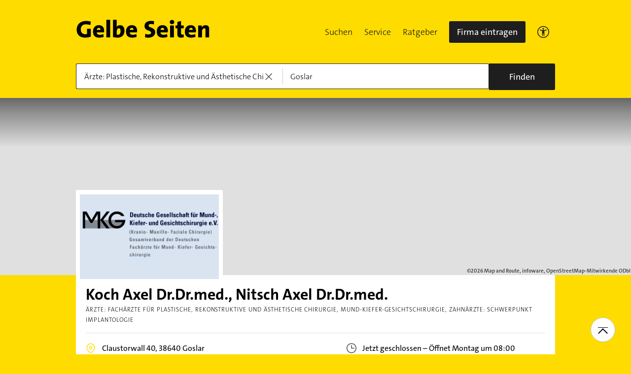

--- FILE ---
content_type: text/html;charset=UTF-8
request_url: https://www.gelbeseiten.de/gsbiz/043b7d70-e08f-4733-bc92-f5e089cbc142
body_size: 19494
content:
<!DOCTYPE html>
<html prefix="og: http://ogp.me/ns#"
	  lang="de" xmlns="http://www.w3.org/1999/xhtml" class="desktopfalse">



	<head>
		
	<base href="/"/>
	<link as="style" rel="preload" href="/webgs/css/global_above.css?1762982551630"
		  nonce="N764kpAifgY6fPgl5x0vTTcsG3jZSaZhkAsKOhSFhhhLascUrayRGdIkdvkPl9wndTbqpuYjZaADxSVPFvHaSVofYYJ9TVHhE5R91lfhdqMdofYlDl4N5CxWVsu7uBRC"/>
	<link rel="stylesheet" href="/webgs/css/global_above.css?1762982551630"
		  nonce="N764kpAifgY6fPgl5x0vTTcsG3jZSaZhkAsKOhSFhhhLascUrayRGdIkdvkPl9wndTbqpuYjZaADxSVPFvHaSVofYYJ9TVHhE5R91lfhdqMdofYlDl4N5CxWVsu7uBRC"/>
	<link as="script" href="https://wwa.wipe.de/wwa.js" rel="preload" nonce="N764kpAifgY6fPgl5x0vTTcsG3jZSaZhkAsKOhSFhhhLascUrayRGdIkdvkPl9wndTbqpuYjZaADxSVPFvHaSVofYYJ9TVHhE5R91lfhdqMdofYlDl4N5CxWVsu7uBRC"/>
	<link rel="preconnect" href="https://a.delivery.consentmanager.net/delivery/cmp.php?cdid=6dd4bbb52b0d"/>
	<link as="script" href="https://cdn.consentmanager.net/delivery/js/cmp_de.min.js" rel="preload"
		  nonce="N764kpAifgY6fPgl5x0vTTcsG3jZSaZhkAsKOhSFhhhLascUrayRGdIkdvkPl9wndTbqpuYjZaADxSVPFvHaSVofYYJ9TVHhE5R91lfhdqMdofYlDl4N5CxWVsu7uBRC"/>
	<script type="text/javascript" nonce="N764kpAifgY6fPgl5x0vTTcsG3jZSaZhkAsKOhSFhhhLascUrayRGdIkdvkPl9wndTbqpuYjZaADxSVPFvHaSVofYYJ9TVHhE5R91lfhdqMdofYlDl4N5CxWVsu7uBRC" src="https://wwa.wipe.de/wwa.js"/>

	<script src="/webgs/js/ads.js" type="text/javascript"></script>
	
	<script class="cmplazyload" nonce="N764kpAifgY6fPgl5x0vTTcsG3jZSaZhkAsKOhSFhhhLascUrayRGdIkdvkPl9wndTbqpuYjZaADxSVPFvHaSVofYYJ9TVHhE5R91lfhdqMdofYlDl4N5CxWVsu7uBRC" data-cmp-vendor="c18164" data-cmp-src="https://cdn.speedcurve.com/js/lux.js?id=4193028477" async defer crossorigin="anonymous"></script>

		
		<link rel="preload" as="style" nonce="N764kpAifgY6fPgl5x0vTTcsG3jZSaZhkAsKOhSFhhhLascUrayRGdIkdvkPl9wndTbqpuYjZaADxSVPFvHaSVofYYJ9TVHhE5R91lfhdqMdofYlDl4N5CxWVsu7uBRC" href="/webgs/css/detailseite_above.css?1762982551630"/>
		<link rel="stylesheet" nonce="N764kpAifgY6fPgl5x0vTTcsG3jZSaZhkAsKOhSFhhhLascUrayRGdIkdvkPl9wndTbqpuYjZaADxSVPFvHaSVofYYJ9TVHhE5R91lfhdqMdofYlDl4N5CxWVsu7uBRC" href="/webgs/css/detailseite_above.css?1762982551630"/>

		<title>Koch Axel Dr.Dr.med., Nitsch Axel Dr.Dr.med. in 38640 Goslar</title>
		<link rel="canonical" href="https://www.gelbeseiten.de/gsbiz/043b7d70-e08f-4733-bc92-f5e089cbc142"/>
		<meta property="og:title" content="Koch Axel Dr.Dr.med., Nitsch Axel Dr.Dr.med. in 38640 Goslar"/>
		<meta name="description" content="Koch Axel Dr.Dr.med., Nitsch Axel Dr.Dr.med. auf gelbeseiten.de 📩 Adresse ☎ Telefonnummer 🕐 Öffnungszeiten ➤ Alles auf einen Klick."/>
		<meta property="og:description" content="Koch Axel Dr.Dr.med., Nitsch Axel Dr.Dr.med. auf gelbeseiten.de 📩 Adresse ☎ Telefonnummer 🕐 Öffnungszeiten ➤ Alles auf einen Klick."/>
		
		
		<meta property="og:url" content="https://www.gelbeseiten.de/gsbiz/043b7d70-e08f-4733-bc92-f5e089cbc142"/>
		<meta property="og:image" content="https://www.gelbe-seiten-svd.de/Anzeigen/Profile/firmenlogo/80L21387.gif"/>
		<meta property="twitter:image" content="https://www.gelbe-seiten-svd.de/Anzeigen/Profile/firmenlogo/80L21387.gif"/>
		<meta name="robots" content="index,follow,noarchive,noodp"/>
		
	<script nonce="N764kpAifgY6fPgl5x0vTTcsG3jZSaZhkAsKOhSFhhhLascUrayRGdIkdvkPl9wndTbqpuYjZaADxSVPFvHaSVofYYJ9TVHhE5R91lfhdqMdofYlDl4N5CxWVsu7uBRC">var nk9I285cDhC0wwXf = true;</script>

	<script nonce="N764kpAifgY6fPgl5x0vTTcsG3jZSaZhkAsKOhSFhhhLascUrayRGdIkdvkPl9wndTbqpuYjZaADxSVPFvHaSVofYYJ9TVHhE5R91lfhdqMdofYlDl4N5CxWVsu7uBRC">
		/*<![CDATA[*/
		var adition = adition || {};
		adition.srq = adition.srq || [];
		// globale Variable, wird benutzt in m08_teilneher_treffer_unterbrechner.jsp und i_liw_adframe3.jsp

		adition.srq.push(function (api) {
			api.configureRenderSlot('rs_top').setContentunitId("");
			api.configureRenderSlot('rs_tlu1').setContentunitId("");
			api.configureRenderSlot('rs_tlu2').setContentunitId("");

			api.configureRenderSlot('rs_sky1').setContentunitId(4202483);
			api.configureRenderSlot('rs_sky2').setContentunitId(4202484);
			api.configureRenderSlot('rs_sky3').setContentunitId(4202486);
			api.configureRenderSlot('rs_sky4').setContentunitId(4202488);
			api.configureRenderSlot('rs_sky5').setContentunitId(4205629);
		});
		/*]]*/
	</script>

	<script nonce="N764kpAifgY6fPgl5x0vTTcsG3jZSaZhkAsKOhSFhhhLascUrayRGdIkdvkPl9wndTbqpuYjZaADxSVPFvHaSVofYYJ9TVHhE5R91lfhdqMdofYlDl4N5CxWVsu7uBRC">var nk9I285cDhC0wwXf = false;</script>


		
	<meta charset="UTF-8"/>
	<meta name="viewport" content="width=device-width, initial-scale=1.0"/>
	

	
		<link rel="icon" href="/webgs/images/fav/favicon@32w.png" sizes="32x32">
		<link rel="icon" href="/webgs/images/fav/favicon@57x.png" sizes="57x57">
		<link rel="icon" href="/webgs/images/fav/favicon@76x.png" sizes="76x76">
		<link rel="icon" href="/webgs/images/fav/favicon@96x.png" sizes="96x96">
		<link rel="icon" href="/webgs/images/fav/favicon@128x.png" sizes="128x128">
		<link rel="icon" href="/webgs/images/fav/favicon@192x.png" sizes="192x192">
		<link rel="icon" href="/webgs/images/fav/favicon@228x.png" sizes="228x228">
		<link rel="shortcut icon" sizes="196x196" href="/webgs/images/fav/favicon@196w.png">
		<link rel="apple-touch-icon" href="/webgs/images/fav/favicon@180w.png" sizes="180x180">
		<meta name="msapplication-TileColor" content="#FFFFFF">
		<meta name="msapplication-TileImage" content="/webgs/images/fav/favicon@144w.png">
	


	<meta name="format-detection" content="telephone=no"/>
	<link rel="preload" href="/webgs/fonts/TheSansB4-3_Light.woff2" as="font" type="font/woff2" crossorigin/>
	<link rel="preload" href="/webgs/fonts/TheSansB4-5_Plain.woff2" as="font" type="font/woff2" crossorigin/>
	<link rel="preload" href="/webgs/fonts/TheSansB4-7_Bold.woff2" as="font" type="font/woff2" crossorigin/>
	<meta property="og:site_name" content="Gelbe Seiten"/>
	<!-- start preload of ima web sensor -->
	<link rel="prefetch" nonce="N764kpAifgY6fPgl5x0vTTcsG3jZSaZhkAsKOhSFhhhLascUrayRGdIkdvkPl9wndTbqpuYjZaADxSVPFvHaSVofYYJ9TVHhE5R91lfhdqMdofYlDl4N5CxWVsu7uBRC" as="script" href="https://data-a0f0ae1310.gelbeseiten.de/sensor.modern.ncl.min.js" data-name="ima">
	<!-- end preload of ima web sensor -->
	
	<!-- start bootstrap of ima web sensor -->
	<script nonce="N764kpAifgY6fPgl5x0vTTcsG3jZSaZhkAsKOhSFhhhLascUrayRGdIkdvkPl9wndTbqpuYjZaADxSVPFvHaSVofYYJ9TVHhE5R91lfhdqMdofYlDl4N5CxWVsu7uBRC" type="text/plain" class="cmplazyload" data-cmp-vendor="730">
		(function() {
			/*<![CDATA[*/
			const nonce = /*N764kpAifgY6fPgl5x0vTTcsG3jZSaZhkAsKOhSFhhhLascUrayRGdIkdvkPl9wndTbqpuYjZaADxSVPFvHaSVofYYJ9TVHhE5R91lfhdqMdofYlDl4N5CxWVsu7uBRC*/ '';
			/*]]>*/
			!function (e, n, c, r, t, l, o, a, d) {
				r = e.IMAGlobalObject = r, e[r] = e[r] || function () {
					(e[r].q = e[r].q || []).push(arguments);
				}, l = n.querySelector('[data-name=' + r + ']'), t = t && !l ? t + '/sensor.modern.ncl.min.js' : l.href, e[r].src = t, o = n.createElement('script'), e.crypto && e.crypto.subtle, a = 'noModule' in o && !/Edge/.test(e.navigator.userAgent), o.nonce = nonce, o.src = a ? a ? t : t.replace('.ncl', '.lcl') : t.replace('.modern.n', '.legacy.l'), n.head.appendChild(o);
			}(window, document, 0, 'ima');
		})();


	</script>
	<!-- end bootstrap of ima web sensor -->

	<script nonce="N764kpAifgY6fPgl5x0vTTcsG3jZSaZhkAsKOhSFhhhLascUrayRGdIkdvkPl9wndTbqpuYjZaADxSVPFvHaSVofYYJ9TVHhE5R91lfhdqMdofYlDl4N5CxWVsu7uBRC" src="https://data-a0f0ae1310.gelbeseiten.de/iomm/latest/bootstrap/stub.js"></script>

	
	<link id="global_below_css" rel="preload" nonce="N764kpAifgY6fPgl5x0vTTcsG3jZSaZhkAsKOhSFhhhLascUrayRGdIkdvkPl9wndTbqpuYjZaADxSVPFvHaSVofYYJ9TVHhE5R91lfhdqMdofYlDl4N5CxWVsu7uBRC" href="/webgs/css/global_below.css?1762982551630" as="style"/>
	<script nonce="N764kpAifgY6fPgl5x0vTTcsG3jZSaZhkAsKOhSFhhhLascUrayRGdIkdvkPl9wndTbqpuYjZaADxSVPFvHaSVofYYJ9TVHhE5R91lfhdqMdofYlDl4N5CxWVsu7uBRC">
		onload = 'this.onload=null;this.rel=\'stylesheet\'' >
			document.getElementById('global_below_css').addEventListener('load', function () {
				this.rel = 'stylesheet';
			});
	</script>
	<noscript>
		<link nonce="N764kpAifgY6fPgl5x0vTTcsG3jZSaZhkAsKOhSFhhhLascUrayRGdIkdvkPl9wndTbqpuYjZaADxSVPFvHaSVofYYJ9TVHhE5R91lfhdqMdofYlDl4N5CxWVsu7uBRC" rel="stylesheet" href="/webgs/css/global_below.css?1762982551630">
	</noscript>
	<meta name="theme-color" content="#ffdc00"/>
	<link rel="manifest" href="/webgs/libraries/manifest.json">
	<link rel="preconnect" href="https://ad13.adfarm1.adition.com"/>
	<style nonce="N764kpAifgY6fPgl5x0vTTcsG3jZSaZhkAsKOhSFhhhLascUrayRGdIkdvkPl9wndTbqpuYjZaADxSVPFvHaSVofYYJ9TVHhE5R91lfhdqMdofYlDl4N5CxWVsu7uBRC">.mod-MarketplaceMobile__container { white-space: normal!important; }</style>


		
		<link id="detailseite_below_css" rel="preload" nonce="N764kpAifgY6fPgl5x0vTTcsG3jZSaZhkAsKOhSFhhhLascUrayRGdIkdvkPl9wndTbqpuYjZaADxSVPFvHaSVofYYJ9TVHhE5R91lfhdqMdofYlDl4N5CxWVsu7uBRC" href="/webgs/css/detailseite_below.css?1762982551630" as="style"/>
		<script nonce="N764kpAifgY6fPgl5x0vTTcsG3jZSaZhkAsKOhSFhhhLascUrayRGdIkdvkPl9wndTbqpuYjZaADxSVPFvHaSVofYYJ9TVHhE5R91lfhdqMdofYlDl4N5CxWVsu7uBRC">
			onload = 'this.onload=null;this.rel=\'stylesheet\'' >
				document.getElementById('detailseite_below_css').addEventListener('load', function () {
					this.rel = 'stylesheet';
				});
		</script>
		<noscript>
			<link nonce="N764kpAifgY6fPgl5x0vTTcsG3jZSaZhkAsKOhSFhhhLascUrayRGdIkdvkPl9wndTbqpuYjZaADxSVPFvHaSVofYYJ9TVHhE5R91lfhdqMdofYlDl4N5CxWVsu7uBRC" rel="stylesheet" href="/webgs/css/detailseite_below.css?1762982551630">
		</noscript>
		<!-- Release-Informationen:
	version=17.85.0.49
	builddatum=12.11.2025 22:22:31 Uhr
	commit=f5e094
	host=gs-webapp-3n.it2media.de
	  -->
		
		
	</head>


<body class="gs_loading" id="detailseite"
	  style="background: #ffdc00;" data-teilnehmerid="11076186824" data-realid="043b7d70-e08f-4733-bc92-f5e089cbc142" data-wipe-pageattr="DS_gewerblich_Kunde"
>




	<script nonce="N764kpAifgY6fPgl5x0vTTcsG3jZSaZhkAsKOhSFhhhLascUrayRGdIkdvkPl9wndTbqpuYjZaADxSVPFvHaSVofYYJ9TVHhE5R91lfhdqMdofYlDl4N5CxWVsu7uBRC">
		(function () {
			/*<![CDATA[*/
			const nonce = /*N764kpAifgY6fPgl5x0vTTcsG3jZSaZhkAsKOhSFhhhLascUrayRGdIkdvkPl9wndTbqpuYjZaADxSVPFvHaSVofYYJ9TVHhE5R91lfhdqMdofYlDl4N5CxWVsu7uBRC*/ '';
			/*]]>*/
			window.gdprAppliesGlobally = true;
			if (!('cmp_id' in window) || window.cmp_id < 1) {
				window.cmp_id = 0;
			}
			if (!('cmp_cdid' in window)) {
				window.cmp_cdid = '6dd4bbb52b0d';
			}
			if (!('cmp_params' in window)) {
				window.cmp_params = '';
			}
			if (!('cmp_host' in window)) {
				window.cmp_host = 'a.delivery.consentmanager.net';
			}
			if (!('cmp_cdn' in window)) {
				window.cmp_cdn = 'cdn.consentmanager.net';
			}
			if (!('cmp_proto' in window)) {
				window.cmp_proto = 'https:';
			}
			if (!('cmp_codesrc' in window)) {
				window.cmp_codesrc = '1';
			}
			window.cmp_getsupportedLangs = function () {
				var b = ['DE', 'EN', 'FR', 'IT', 'NO', 'DA', 'FI', 'ES', 'PT', 'RO', 'BG', 'ET', 'EL', 'GA', 'HR', 'LV', 'LT', 'MT', 'NL', 'PL', 'SV', 'SK', 'SL', 'CS', 'HU', 'RU', 'SR', 'ZH', 'TR', 'UK', 'AR', 'BS'];
				if ('cmp_customlanguages' in window) {
					for (var a = 0; a < window.cmp_customlanguages.length; a++) {
						b.push(window.cmp_customlanguages[a].l.toUpperCase());
					}
				}
				return b;
			};
			window.cmp_getRTLLangs = function () {
				var a = ['AR'];
				if ('cmp_customlanguages' in window) {
					for (var b = 0; b < window.cmp_customlanguages.length; b++) {
						if ('r' in window.cmp_customlanguages[b] && window.cmp_customlanguages[b].r) {
							a.push(window.cmp_customlanguages[b].l);
						}
					}
				}
				return a;
			};
			window.cmp_getlang = function (j) {
				if (typeof (j) != 'boolean') {
					j = true;
				}
				if (j && typeof (cmp_getlang.usedlang) == 'string' && cmp_getlang.usedlang !== '') {
					return cmp_getlang.usedlang;
				}
				var g = window.cmp_getsupportedLangs();
				var c = [];
				var f = location.hash;
				var e = location.search;
				var a = 'languages' in navigator ? navigator.languages : [];
				if (f.indexOf('cmplang=') != -1) {
					c.push(f.substr(f.indexOf('cmplang=') + 8, 2).toUpperCase());
				} else {
					if (e.indexOf('cmplang=') != -1) {
						c.push(e.substr(e.indexOf('cmplang=') + 8, 2).toUpperCase());
					} else {
						if ('cmp_setlang' in window && window.cmp_setlang != '') {
							c.push(window.cmp_setlang.toUpperCase());
						} else {
							if (a.length > 0) {
								for (var d = 0; d < a.length; d++) {
									c.push(a[d]);
								}
							}
						}
					}
				}
				if ('language' in navigator) {
					c.push(navigator.language);
				}
				if ('userLanguage' in navigator) {
					c.push(navigator.userLanguage);
				}
				var h = '';
				for (var d = 0; d < c.length; d++) {
					var b = c[d].toUpperCase();
					if (g.indexOf(b) != -1) {
						h = b;
						break;
					}
					if (b.indexOf('-') != -1) {
						b = b.substr(0, 2);
					}
					if (g.indexOf(b) != -1) {
						h = b;
						break;
					}
				}
				if (h == '' && typeof (cmp_getlang.defaultlang) == 'string' && cmp_getlang.defaultlang !== '') {
					return cmp_getlang.defaultlang;
				} else {
					if (h == '') {
						h = 'EN';
					}
				}
				h = h.toUpperCase();
				return h;
			};
			(function () {
				var u = document;
				var v = u.getElementsByTagName;
				var h = window;
				var o = '';
				var b = '_en';
				if ('cmp_getlang' in h) {
					o = h.cmp_getlang().toLowerCase();
					if ('cmp_customlanguages' in h) {
						for (var q = 0; q < h.cmp_customlanguages.length; q++) {
							if (h.cmp_customlanguages[q].l.toUpperCase() == o.toUpperCase()) {
								o = 'en';
								break;
							}
						}
					}
					b = '_' + o;
				}

				function x(i, e) {
					var w = '';
					i += '=';
					var s = i.length;
					var d = location;
					if (d.hash.indexOf(i) != -1) {
						w = d.hash.substr(d.hash.indexOf(i) + s, 9999);
					} else {
						if (d.search.indexOf(i) != -1) {
							w = d.search.substr(d.search.indexOf(i) + s, 9999);
						} else {
							return e;
						}
					}
					if (w.indexOf('&') != -1) {
						w = w.substr(0, w.indexOf('&'));
					}
					return w;
				}

				var k = ('cmp_proto' in h) ? h.cmp_proto : 'https:';
				if (k != 'http:' && k != 'https:') {
					k = 'https:';
				}
				var g = ('cmp_ref' in h) ? h.cmp_ref : location.href;
				var j = u.createElement('script');
				j.setAttribute('data-cmp-ab', '1');
				var c = x('cmpdesign', 'cmp_design' in h ? h.cmp_design : '');
				var f = x('cmpregulationkey', 'cmp_regulationkey' in h ? h.cmp_regulationkey : '');
				var r = x('cmpgppkey', 'cmp_gppkey' in h ? h.cmp_gppkey : '');
				var n = x('cmpatt', 'cmp_att' in h ? h.cmp_att : '');
				j.src = k + '//' + h.cmp_host + '/delivery/cmp.php?' + ('cmp_id' in h && h.cmp_id > 0 ? 'id=' + h.cmp_id : '') + ('cmp_cdid' in h ? '&cdid=' + h.cmp_cdid : '') + '&h=' + encodeURIComponent(g) + (c != '' ? '&cmpdesign=' + encodeURIComponent(c) : '') + (f != '' ? '&cmpregulationkey=' + encodeURIComponent(f) : '') + (r != '' ? '&cmpgppkey=' + encodeURIComponent(r) : '') + (n != '' ? '&cmpatt=' + encodeURIComponent(n) : '') + ('cmp_params' in h ? '&' + h.cmp_params : '') + (u.cookie.length > 0 ? '&__cmpfcc=1' : '') + '&l=' + o.toLowerCase() + '&o=' + (new Date()).getTime();
				j.type = 'text/javascript';
				j.async = true;
				if (u.currentScript && u.currentScript.parentElement) {
					u.currentScript.parentElement.appendChild(j);
				} else {
					if (u.body) {
						u.body.appendChild(j);
					} else {
						var t = v('body');
						if (t.length == 0) {
							t = v('div');
						}
						if (t.length == 0) {
							t = v('span');
						}
						if (t.length == 0) {
							t = v('ins');
						}
						if (t.length == 0) {
							t = v('script');
						}
						if (t.length == 0) {
							t = v('head');
						}
						if (t.length > 0) {
							t[0].appendChild(j);
						}
					}
				}
				var m = 'js';
				var p = x('cmpdebugunminimized', 'cmpdebugunminimized' in h ? h.cmpdebugunminimized : 0) > 0 ? '' : '.min';
				var a = x('cmpdebugcoverage', 'cmp_debugcoverage' in h ? h.cmp_debugcoverage : '');
				if (a == '1') {
					m = 'instrumented';
					p = '';
				}
				var j = u.createElement('script');
				j.src = k + '//' + h.cmp_cdn + '/delivery/' + m + '/cmp' + b + p + '.js';
				j.type = 'text/javascript';
				j.setAttribute('data-cmp-ab', '1');
				j.async = true;
				if (u.currentScript && u.currentScript.parentElement) {
					u.currentScript.parentElement.appendChild(j);
				} else {
					if (u.body) {
						u.body.appendChild(j);
					} else {
						var t = v('body');
						if (t.length == 0) {
							t = v('div');
						}
						if (t.length == 0) {
							t = v('span');
						}
						if (t.length == 0) {
							t = v('ins');
						}
						if (t.length == 0) {
							t = v('script');
						}
						if (t.length == 0) {
							t = v('head');
						}
						if (t.length > 0) {
							t[0].appendChild(j);
						}
					}
				}
			})();
			window.cmp_addFrame = function (b) {
				if (!window.frames[b]) {
					if (document.body) {
						var a = document.createElement('iframe');
						a.style.cssText = 'display:none';
						if ('cmp_cdn' in window && 'cmp_ultrablocking' in window && window.cmp_ultrablocking > 0) {
							a.src = '//' + window.cmp_cdn + '/delivery/empty.html';
						}
						a.name = b;
						document.body.appendChild(a);
					} else {
						window.setTimeout(window.cmp_addFrame, 10, b);
					}
				}
			};
			window.cmp_rc = function (h) {
				var b = document.cookie;
				var f = '';
				var d = 0;
				while (b != '' && d < 100) {
					d++;
					while (b.substr(0, 1) == ' ') {
						b = b.substr(1, b.length);
					}
					var g = b.substring(0, b.indexOf('='));
					if (b.indexOf(';') != -1) {
						var c = b.substring(b.indexOf('=') + 1, b.indexOf(';'));
					} else {
						var c = b.substr(b.indexOf('=') + 1, b.length);
					}
					if (h == g) {
						f = c;
					}
					var e = b.indexOf(';') + 1;
					if (e == 0) {
						e = b.length;
					}
					b = b.substring(e, b.length);
				}
				return (f);
			};
			window.cmp_stub = function () {
				var a = arguments;
				__cmp.a = __cmp.a || [];
				if (!a.length) {
					return __cmp.a;
				} else {
					if (a[0] === 'ping') {
						if (a[1] === 2) {
							a[2]({ gdprApplies: gdprAppliesGlobally, cmpLoaded: false, cmpStatus: 'stub', displayStatus: 'hidden', apiVersion: '2.0', cmpId: 31 }, true);
						} else {
							a[2](false, true);
						}
					} else {
						if (a[0] === 'getUSPData') {
							a[2]({ version: 1, uspString: window.cmp_rc('') }, true);
						} else {
							if (a[0] === 'getTCData') {
								__cmp.a.push([].slice.apply(a));
							} else {
								if (a[0] === 'addEventListener' || a[0] === 'removeEventListener') {
									__cmp.a.push([].slice.apply(a));
								} else {
									if (a.length == 4 && a[3] === false) {
										a[2]({}, false);
									} else {
										__cmp.a.push([].slice.apply(a));
									}
								}
							}
						}
					}
				}
			};
			window.cmp_gpp_ping = function () {
				return { gppVersion: '1.0', cmpStatus: 'stub', cmpDisplayStatus: 'hidden', supportedAPIs: ['tcfca', 'usnat', 'usca', 'usva', 'usco', 'usut', 'usct'], cmpId: 31 };
			};
			window.cmp_gppstub = function () {
				var a = arguments;
				__gpp.q = __gpp.q || [];
				if (!a.length) {
					return __gpp.q;
				}
				var g = a[0];
				var f = a.length > 1 ? a[1] : null;
				var e = a.length > 2 ? a[2] : null;
				if (g === 'ping') {
					return window.cmp_gpp_ping();
				} else {
					if (g === 'addEventListener') {
						__gpp.e = __gpp.e || [];
						if (!('lastId' in __gpp)) {
							__gpp.lastId = 0;
						}
						__gpp.lastId++;
						var c = __gpp.lastId;
						__gpp.e.push({ id: c, callback: f });
						return { eventName: 'listenerRegistered', listenerId: c, data: true, pingData: window.cmp_gpp_ping() };
					} else {
						if (g === 'removeEventListener') {
							var h = false;
							__gpp.e = __gpp.e || [];
							for (var d = 0; d < __gpp.e.length; d++) {
								if (__gpp.e[d].id == e) {
									__gpp.e[d].splice(d, 1);
									h = true;
									break;
								}
							}
							return { eventName: 'listenerRemoved', listenerId: e, data: h, pingData: window.cmp_gpp_ping() };
						} else {
							if (g === 'getGPPData') {
								return { sectionId: 3, gppVersion: 1, sectionList: [], applicableSections: [0], gppString: '', pingData: window.cmp_gpp_ping() };
							} else {
								if (g === 'hasSection' || g === 'getSection' || g === 'getField') {
									return null;
								} else {
									__gpp.q.push([].slice.apply(a));
								}
							}
						}
					}
				}
			};
			window.cmp_msghandler = function (d) {
				var a = typeof d.data === 'string';
				try {
					var c = a ? JSON.parse(d.data) : d.data;
				} catch ( f ) {
					var c = null;
				}
				if (typeof (c) === 'object' && c !== null && '__cmpCall' in c) {
					var b = c.__cmpCall;
					window.__cmp(b.command, b.parameter, function (h, g) {
						var e = { __cmpReturn: { returnValue: h, success: g, callId: b.callId } };
						d.source.postMessage(a ? JSON.stringify(e) : e, '*');
					});
				}
				if (typeof (c) === 'object' && c !== null && '__uspapiCall' in c) {
					var b = c.__uspapiCall;
					window.__uspapi(b.command, b.version, function (h, g) {
						var e = { __uspapiReturn: { returnValue: h, success: g, callId: b.callId } };
						d.source.postMessage(a ? JSON.stringify(e) : e, '*');
					});
				}
				if (typeof (c) === 'object' && c !== null && '__tcfapiCall' in c) {
					var b = c.__tcfapiCall;
					window.__tcfapi(b.command, b.version, function (h, g) {
						var e = { __tcfapiReturn: { returnValue: h, success: g, callId: b.callId } };
						d.source.postMessage(a ? JSON.stringify(e) : e, '*');
					}, b.parameter);
				}
				if (typeof (c) === 'object' && c !== null && '__gppCall' in c) {
					var b = c.__gppCall;
					window.__gpp(b.command, function (h, g) {
						var e = { __gppReturn: { returnValue: h, success: g, callId: b.callId } };
						d.source.postMessage(a ? JSON.stringify(e) : e, '*');
					}, 'parameter' in b ? b.parameter : null, 'version' in b ? b.version : 1);
				}
			};
			window.cmp_setStub = function (a) {
				if (!(a in window) || (typeof (window[a]) !== 'function' && typeof (window[a]) !== 'object' && (typeof (window[a]) === 'undefined' || window[a] !== null))) {
					window[a] = window.cmp_stub;
					window[a].msgHandler = window.cmp_msghandler;
					window.addEventListener('message', window.cmp_msghandler, false);
				}
			};
			window.cmp_setGppStub = function (a) {
				if (!(a in window) || (typeof (window[a]) !== 'function' && typeof (window[a]) !== 'object' && (typeof (window[a]) === 'undefined' || window[a] !== null))) {
					window[a] = window.cmp_gppstub;
					window[a].msgHandler = window.cmp_msghandler;
					window.addEventListener('message', window.cmp_msghandler, false);
				}
			};
			window.cmp_addFrame('__cmpLocator');
			if (!('cmp_disableusp' in window) || !window.cmp_disableusp) {
				window.cmp_addFrame('__uspapiLocator');
			}
			if (!('cmp_disabletcf' in window) || !window.cmp_disabletcf) {
				window.cmp_addFrame('__tcfapiLocator');
			}
			if (!('cmp_disablegpp' in window) || !window.cmp_disablegpp) {
				window.cmp_addFrame('__gppLocator');
			}
			window.cmp_setStub('__cmp');
			if (!('cmp_disabletcf' in window) || !window.cmp_disabletcf) {
				window.cmp_setStub('__tcfapi');
			}
			if (!('cmp_disableusp' in window) || !window.cmp_disableusp) {
				window.cmp_setStub('__uspapi');
			}
			if (!('cmp_disablegpp' in window) || !window.cmp_disablegpp) {
				window.cmp_setGppStub('__gpp');
			}
		})();
	</script>


<input type="checkbox" name="mod-Header__menu-container__showMobileMenu" id="mod-Header__menu-container"/>
<div class="mod mod-Suchanimation">
	<div id="suchanimation" class="mod-Suchanimation__balken">

	</div>

</div>

<div id="transform_wrapper">
	
		<div class="mod mod-UntenNachObenButton"
		 data-wipe="{&quot;listener&quot;: &quot;click&quot;, &quot;name&quot;: &quot;click: nach oben button&quot;}"
	>
		<div class="mod-UntenNachObenButton__icon-line"></div>
		<div class="mod-UntenNachObenButton__icon-array"></div>
	</div>
	

	
	<script defer nonce="N764kpAifgY6fPgl5x0vTTcsG3jZSaZhkAsKOhSFhhhLascUrayRGdIkdvkPl9wndTbqpuYjZaADxSVPFvHaSVofYYJ9TVHhE5R91lfhdqMdofYlDl4N5CxWVsu7uBRC" src="https://data-a0f0ae1310.gelbeseiten.de/iomm/latest/manager/base/es6/bundle.js"></script>
	
		<script nonce="N764kpAifgY6fPgl5x0vTTcsG3jZSaZhkAsKOhSFhhhLascUrayRGdIkdvkPl9wndTbqpuYjZaADxSVPFvHaSVofYYJ9TVHhE5R91lfhdqMdofYlDl4N5CxWVsu7uBRC" class="mod-Tracking">
			var utag_data = {};

			/*<![CDATA[*/
			utag_data['pt_subcategory1'] = "\u00C4rzte: Plastische, Rekonstruktive und \u00C4sthetische Chirurgie (Fach\u00E4rzte)";
			utag_data['pt_customvar1'] = "Goslar";
			utag_data['pt_customvar2'] = "Grauhof";
			utag_data['pt_customvar3'] = "38640";
			utag_data['pt_customvar4'] = "11";
			utag_data['pt_productname'] = "Koch Axel Dr.Dr.med., Nitsch Axel Dr.Dr.med.";
			utag_data['pt_productid'] = "11076186824";
			utag_data['q_cat'] = "20599";

			
			var key = "bookNo";
			utag_data[key] = "20";
			var key = "gap_prod_book";
			utag_data[key] = ["20"];
			var key = "gap_contentPath";
			utag_data[key] = "Breadcrumb\/Startseite\/Breadcrumb Was\/Breadcrumb Wo\/Koch Axel Dr.Dr.med., Nitsch Axel Dr.Dr.med.";
			var key = "gap_searchtermWhat";
			utag_data[key] = "Koch Axel Dr.Dr.med., Nitsch Axel Dr.Dr.med.";
			var key = "type";
			utag_data[key] = "Detailseite";
			var key = "ga_events";
			utag_data[key] = "erfolgreiche Suche";
			var key = "pageName";
			utag_data[key] = "Detailseite";
			var key = "r_total";
			utag_data[key] = "1";
			var key = "gap_pageType";
			utag_data[key] = "Detailseite";
			var key = "gap_searchType";
			utag_data[key] = "externer Einstieg auf Detailseite";
			var key = "webv";
			utag_data[key] = "1762982551630";
			var key = "gap_prod_pub";
			utag_data[key] = ["11"];
			var key = "gap_searchSuccessType";
			utag_data[key] = "(not set)";
			var key = "gap_environment";
			utag_data[key] = "prod";
			var key = "gap_pageName";
			utag_data[key] = "Detailseite";
			var key = "gap_prod_locale";
			utag_data[key] = ["Goslar"];
			var key = "gap_prod_searchTrade";
			utag_data[key] = ["\u00C4rzte: Plastische, Rekonstruktive und \u00C4sthetische Chirurgie (Fach\u00E4rzte)"];
			var key = "enh_action";
			utag_data[key] = "detail";
			var key = "q_cat";
			utag_data[key] = "\\u00C4rzte: Plastische, Rekonstruktive und \\u00C4sthetische Chirurgie (Fach\\u00E4rzte)";
			var key = "gap_subscriberListType";
			utag_data[key] = "Detailseite";
			var key = "wwa-wipe-pageview";
			utag_data[key] = "{\"apiv\":\"1.4.2\",\"bookNo\":\"20\",\"reqHdr\":\"[, \\\\\\\"X-Forwarded-Server: www.gelbeseiten.de\\\\\\\"]\",\"webv\":\"1762982551630\",\"type\":\"Detailseite\",\"pageName\":\"Detailseite\",\"pubNo\":\"11\"}";
			var key = "gap_searchtermWhere";
			utag_data[key] = "Goslar";
			var key = "apiv";
			utag_data[key] = "1.4.2";
			var key = "gap_pageCategory";
			utag_data[key] = "localhost:8000";
			var key = "reqHdr";
			utag_data[key] = "[, \\\"X-Forwarded-Server: www.gelbeseiten.de\\\"]";
			var key = "gap_prod_name";
			utag_data[key] = ["Koch Axel Dr.Dr.med., Nitsch Axel Dr.Dr.med."];
			var key = "gap_prod_pos";
			utag_data[key] = ["1"];
			var key = "pubNo";
			utag_data[key] = "11";
			var key = "gap_prod_id";
			utag_data[key] = ["11076186824"];
			

			utag_data.appDevice = "desktop";

			utag_data.pageItems = JSON.parse("[{\"na\":\"Koch Axel Dr.Dr.med., Nitsch Axel Dr.Dr.med.\",\"id\":\"11076186824\"}]");

			utag_data.pageItems_viewctx = "details";

			// String in ein Objekt konvertieren um damit sp�ter arbeiten zu k�nnen
			if (utag_data.hasOwnProperty('wwa-wipe-pageview')) { // Startseite, Detailseite
				utag_data['wwa-wipe-pageview'] = JSON.parse(utag_data['wwa-wipe-pageview']);
			}
			if (utag_data.hasOwnProperty('wwa-wipe-pageItems')) { // Startseite, Detailseite
				utag_data['pageItems'] = JSON.parse(utag_data['pageItems']);
			}
			/*]]>*/
		</script>
		<script nonce="N764kpAifgY6fPgl5x0vTTcsG3jZSaZhkAsKOhSFhhhLascUrayRGdIkdvkPl9wndTbqpuYjZaADxSVPFvHaSVofYYJ9TVHhE5R91lfhdqMdofYlDl4N5CxWVsu7uBRC"
				src="https://tags.tiqcdn.com/utag/gsmg/main/prod/utag.js"></script>
	

	
	<div class="header-sticky">
		<header>
			<div class="mod mod-Header gc-header" data-module="gc-header">
	<div class="gc-header__bar">
		<div class="gc-header__line">
			<a href="https://www.gelbeseiten.de" target="_top"
			   class="gc-header__logo" data-wipe="{&quot;listener&quot;: &quot;click&quot;, &quot;name&quot;: &quot;Detailseite TopNavigation: Klick auf GS-Logo&quot;, &quot;synchron&quot;: true}">
				<img class="gs_svg_image no-auto" src="/webgs/images/gelbe-seiten-logo.svg" width="0" height="0" alt="Gelbe Seiten Unternehmen finden"/>
			</a>
			<div style="display: flex; gap: 10px;">
				<div class="gc-header__a11ymobile" tabindex="-1" aria-label="barrierefrei">
					<a href="/gsservice/barrierefrei" class="gc-header__link"

					   data-wipe="{&quot;listener&quot;: &quot;click&quot;, &quot;name&quot;: &quot;Klick auf das Barrierefreiheitsicon (Einstieg)&quot;}">

						<svg width="24" height="24" viewBox="0 0 24 24" fill="none" xmlns="http://www.w3.org/2000/svg">
							<rect x="0.75" y="0.75" width="22.5" height="22.5" rx="11.25" stroke="#1E1E1E" stroke-width="1.5"/>
							<path
								d="M12 7.2C11.5722 7.2 11.206 7.04333 10.9014 6.73C10.5968 6.41667 10.4444 6.04 10.4444 5.6C10.4444 5.16 10.5968 4.78333 10.9014 4.47C11.206 4.15667 11.5722 4 12 4C12.4278 4 12.794 4.15667 13.0986 4.47C13.4032 4.78333 13.5556 5.16 13.5556 5.6C13.5556 6.04 13.4032 6.41667 13.0986 6.73C12.794 7.04333 12.4278 7.2 12 7.2ZM9.66667 20V9.6C8.88889 9.53333 8.09815 9.43333 7.29444 9.3C6.49074 9.16667 5.72593 9 5 8.8L5.38889 7.2C6.4 7.48 7.47593 7.68333 8.61667 7.81C9.75741 7.93667 10.8852 8 12 8C13.1148 8 14.2426 7.93667 15.3833 7.81C16.5241 7.68333 17.6 7.48 18.6111 7.2L19 8.8C18.2741 9 17.5093 9.16667 16.7056 9.3C15.9019 9.43333 15.1111 9.53333 14.3333 9.6V20H12.7778V15.2H11.2222V20H9.66667Z"
								fill="#1E1E1E"/>
						</svg>
					</a>
				</div>
				<button class="gc-header__toggle" id="toggle-button" aria-label="Menü öffnen">
					<svg class="gc-header__icon" width="20" height="20" viewBox="0 0 20 20">
						<line fill="none" stroke="black" stroke-width="1" stroke-linecap="round" stroke-linejoin="round" x1="1" y1="4" x2="19" y2="4"></line>
						<line fill="none" stroke="black" stroke-width="1" stroke-linecap="round" stroke-linejoin="round" x1="1" y1="10" x2="19" y2="10" transform=""></line>
						<line fill="none" stroke="black" stroke-width="1" stroke-linecap="round" stroke-linejoin="round" x1="1" y1="16" x2="19" y2="16" transform=""></line>
					</svg>
				</button>
			</div>
		</div>
		<div class="gc-header__slider">
			<nav class="gc-header__nav">
				<div class="gc-header__item gc-header__item--childs" tabindex="0">

					<button type="button" class="gc-header__link" tabindex="-1"
							data-wipe="{&quot;listener&quot;: &quot;click&quot;, &quot;name&quot;: &quot;Detailseite TopNavigation: Klick auf Suchen&quot;, &quot;synchron&quot;: true}">Suchen</button>
					<span class="gc-header__separation-line"></span>
					
					<div class="gc-header__subfolder">
						<div class="gc-header__item" tabindex="-1">
							<a href="" id="Was&amp;WoSuche" class="gc-header__link" data-wipe="{&quot;listener&quot;: &quot;click&quot;, &quot;name&quot;: &quot;detailseiteTopNavigation: Klick auf Was &amp; Wo Suche&quot;, &quot;synchron&quot;: true}">Was &amp; Wo Suche</a>
						</div>
						<div class="gc-header__item" tabindex="-1">
							<a href="https://www.gelbeseiten.de/branchenbuch" id="Branchenkatalog" class="gc-header__link" data-wipe="{&quot;listener&quot;: &quot;click&quot;, &quot;name&quot;: &quot;detailseiteTopNavigation: Klick auf Branchenkatalog&quot;, &quot;synchron&quot;: true}">Branchenkatalog</a>
						</div>
					</div>
					
				</div>
				<div class="gc-header__item gc-header__item--childs" tabindex="0">

					<button type="button" class="gc-header__link" tabindex="-1"
							data-wipe="{&quot;listener&quot;: &quot;click&quot;, &quot;name&quot;: &quot;Detailseite TopNavigation: Klick auf Service&quot;, &quot;synchron&quot;: true}">Service</button>
					<span class="gc-header__separation-line"></span>
					
					
					<div class="gc-header__subfolder gc-header__submenu" tabindex="-1">
						<ul class="sub-menu">
							<li class="sub-menu">
								<label>FÜR SIE</label>
								<ul>
									<div class="gc-header__item gc-header__item--childs">
										<a href="https://vermittlungsservice.gelbeseiten.de/" class="gc-header__link" data-wipe="{&quot;listener&quot;: &quot;click&quot;, &quot;name&quot;: &quot;detailseiteTopNavigation: Klick auf Vermittlungsservice&quot;, &quot;synchron&quot;: true}">Vermittlungsservice</a>
										
									</div>
									<div class="gc-header__item gc-header__item--childs">
										<a href="/projektplaner/energieberatung" class="gc-header__link" data-wipe="{&quot;listener&quot;: &quot;click&quot;, &quot;name&quot;: &quot;detailseiteTopNavigation: Klick auf Energieberatung&quot;, &quot;synchron&quot;: true}">Energieberatung</a>
										<span class="gc-header__submenu__newItem">NEU</span>
									</div>
								</ul>
							</li>
							<li class="sub-menu">
								<label>FÜR FIRMENINHABER</label>
								<ul>
									<div class="gc-header__item gc-header__item--childs">
										<a href="https://www.gelbeseiten.de/starteintrag" class="gc-header__link" data-wipe="{&quot;listener&quot;: &quot;click&quot;, &quot;name&quot;: &quot;detailseiteTopNavigation: Klick auf Neuer Firmeneintrag&quot;, &quot;synchron&quot;: true}">Neuer Firmeneintrag</a>
										
									</div>
									<div class="gc-header__item gc-header__item--childs">
										<a href="https://www.gelbeseiten.de/starteintrag/findentry?step=1" class="gc-header__link" data-wipe="{&quot;listener&quot;: &quot;click&quot;, &quot;name&quot;: &quot;detailseiteTopNavigation: Klick auf Firmeneintrag ändern&quot;, &quot;synchron&quot;: true}">Firmeneintrag ändern</a>
										
									</div>
									<div class="gc-header__item gc-header__item--childs">
										<a href="https://www.gelbeseiten.de/gsservice/werbung" class="gc-header__link" data-wipe="{&quot;listener&quot;: &quot;click&quot;, &quot;name&quot;: &quot;detailseiteTopNavigation: Klick auf Premium Eintrag sichern&quot;, &quot;synchron&quot;: true}">Premium Eintrag sichern</a>
										
									</div>
									<div class="gc-header__item gc-header__item--childs">
										<a href="https://www.gelbeseiten.de/gsservice/verlage" class="gc-header__link" data-wipe="{&quot;listener&quot;: &quot;click&quot;, &quot;name&quot;: &quot;detailseiteTopNavigation: Klick auf Ansprechpartner finden&quot;, &quot;synchron&quot;: true}">Ansprechpartner finden</a>
										
									</div>
									<div class="gc-header__item gc-header__item--childs">
										<a href="https://www.gelbeseiten.de/gsservice/echtzeit" class="gc-header__link" data-wipe="{&quot;listener&quot;: &quot;click&quot;, &quot;name&quot;: &quot;detailseiteTopNavigation: Klick auf Gelbe Seiten in Zahlen&quot;, &quot;synchron&quot;: true}">Gelbe Seiten in Zahlen</a>
										
									</div>
								</ul>
							</li>
						</ul>
					</div>
				</div>
				<div class="gc-header__item gc-header__item--childs" tabindex="0">

					<button type="button" class="gc-header__link" tabindex="-1"
							data-wipe="{&quot;listener&quot;: &quot;click&quot;, &quot;name&quot;: &quot;Detailseite TopNavigation: Klick auf Ratgeber&quot;, &quot;synchron&quot;: true}">Ratgeber</button>
					<span class="gc-header__separation-line"></span>
					
					<div class="gc-header__subfolder">
						<div class="gc-header__item" tabindex="-1">
							<a href="https://www.gelbeseiten.de/ratgeber" id="RatgeberÜbersicht" class="gc-header__link" data-wipe="{&quot;listener&quot;: &quot;click&quot;, &quot;name&quot;: &quot;detailseiteTopNavigation: Klick auf Ratgeber Übersicht&quot;, &quot;synchron&quot;: true}">Ratgeber Übersicht</a>
						</div>
						<div class="gc-header__item" tabindex="-1">
							<a href="https://www.gelbeseiten.de/ratgeber/gl" id="GesünderLeben" class="gc-header__link" data-wipe="{&quot;listener&quot;: &quot;click&quot;, &quot;name&quot;: &quot;detailseiteTopNavigation: Klick auf Gesünder Leben&quot;, &quot;synchron&quot;: true}">Gesünder Leben</a>
						</div>
						<div class="gc-header__item" tabindex="-1">
							<a href="https://www.gelbeseiten.de/ratgeber/hg" id="Haus&amp;Garten" class="gc-header__link" data-wipe="{&quot;listener&quot;: &quot;click&quot;, &quot;name&quot;: &quot;detailseiteTopNavigation: Klick auf Haus &amp; Garten&quot;, &quot;synchron&quot;: true}">Haus &amp; Garten</a>
						</div>
						<div class="gc-header__item" tabindex="-1">
							<a href="https://www.gelbeseiten.de/ratgeber/rf" id="Recht&amp;Finanzen" class="gc-header__link" data-wipe="{&quot;listener&quot;: &quot;click&quot;, &quot;name&quot;: &quot;detailseiteTopNavigation: Klick auf Recht &amp; Finanzen&quot;, &quot;synchron&quot;: true}">Recht &amp; Finanzen</a>
						</div>
						<div class="gc-header__item" tabindex="-1">
							<a href="https://www.gelbeseiten.de/gsservice/machergeschichten" id="Machergeschichten" class="gc-header__link" data-wipe="{&quot;listener&quot;: &quot;click&quot;, &quot;name&quot;: &quot;detailseiteTopNavigation: Klick auf Machergeschichten&quot;, &quot;synchron&quot;: true}">Machergeschichten</a>
						</div>
					</div>
					
				</div>
				<div class="gc-header__item gc-header__item--childs" tabindex="-1">

					
					<span class="gc-header__separation-line"></span>
					<div class="gc-header__item gc-header__button-container">
						<a href="https://www.gelbeseiten.de/starteintrag" class="gc-btn gc-btn--black header-btn" data-wipe="{&quot;listener&quot;: &quot;click&quot;, &quot;name&quot;: &quot;Detailseite TopNavigation: Klick auf Firma eintragen&quot;, &quot;synchron&quot;: true}">Firma eintragen</a>
					</div>
					
					
				</div>
				<div class="gc-header__item gc-header__button-container gc-header__a11y" tabindex="-1" aria-label="barrierefrei">
					<a href="/gsservice/barrierefrei" class="gc-header__link" id="a11ylink"

					   data-wipe="{&quot;listener&quot;: &quot;click&quot;, &quot;name&quot;: &quot;Klick auf das Barrierefreiheitsicon (Einstieg)&quot;}">

						<svg width="24" height="24" viewBox="0 0 24 24" fill="none" xmlns="http://www.w3.org/2000/svg">
							<rect x="0.75" y="0.75" width="22.5" height="22.5" rx="11.25" stroke="#1E1E1E" stroke-width="1.5"/>
							<path
								d="M12 7.2C11.5722 7.2 11.206 7.04333 10.9014 6.73C10.5968 6.41667 10.4444 6.04 10.4444 5.6C10.4444 5.16 10.5968 4.78333 10.9014 4.47C11.206 4.15667 11.5722 4 12 4C12.4278 4 12.794 4.15667 13.0986 4.47C13.4032 4.78333 13.5556 5.16 13.5556 5.6C13.5556 6.04 13.4032 6.41667 13.0986 6.73C12.794 7.04333 12.4278 7.2 12 7.2ZM9.66667 20V9.6C8.88889 9.53333 8.09815 9.43333 7.29444 9.3C6.49074 9.16667 5.72593 9 5 8.8L5.38889 7.2C6.4 7.48 7.47593 7.68333 8.61667 7.81C9.75741 7.93667 10.8852 8 12 8C13.1148 8 14.2426 7.93667 15.3833 7.81C16.5241 7.68333 17.6 7.48 18.6111 7.2L19 8.8C18.2741 9 17.5093 9.16667 16.7056 9.3C15.9019 9.43333 15.1111 9.53333 14.3333 9.6V20H12.7778V15.2H11.2222V20H9.66667Z"
								fill="#1E1E1E"/>
						</svg>
					</a>
				</div>
			</nav>
		</div>
	</div>
</div>
		</header>
	</div>

	<div class="container-wrapper">
		<div class="container" style="z-index: 1">
			
			
				<form action="/suche" method="post" name="startpageForm" class="mod mod-GsSearchblock gs-searchblock" data-wipe="{&quot;listener&quot;: &quot;submit&quot;, &quot;name&quot;: &quot;Hautpsuche Detailseite abgesandt&quot;, &quot;synchron&quot;: true}">
					
					
					
						
					
					<div class="mod mod-Grouped grouped" data-module="grouped">
		
		
			
		<div class="mod-Input input input--float-label" data-name="WAS">
			<input class="input__input input__searchblock" id="what_search"
				   name="WAS" placeholder="Was"
				   spellcheck="false" type="search"
				   value="Ärzte: Plastische, Rekonstruktive und Ästhetische Chirurgie (Fachärzte)" data-suggest-source="/vorschlagsliste/was" data-wipe="{&quot;listener&quot;: &quot;change&quot;, &quot;name&quot;: &quot;Eingabe in Was-Suche&quot;, &quot;synchron&quot;: false}" aria-label="Was" autofocus="autofocus"
			/>
			<ul class="WAS-Vorschalgsliste">
				
			</ul>
			
			<div class="input__notice"></div>
		</div>
	
			<div class="mod-Grouped__flex-wrapper">
				
		<div class="mod-Input input input--float-label" data-name="WO">
			<input autocomplete="address-level2" class="input__input input__searchblock" id="where_search"
				   name="WO" placeholder="Wo"
				   spellcheck="false" type="search"
				   value="Goslar" data-suggest-source="/vorschlagsliste/wo" data-wipe="{&quot;listener&quot;: &quot;change&quot;, &quot;name&quot;: &quot;Eingabe in Wo-Suche&quot;, &quot;synchron&quot;: false}" aria-label="Wo"
			/>
			<ul class="WO-Vorschalgsliste">
				<li class="geolocation-trigger"
					tabindex="1" data-wipe="{&quot;listener&quot;: &quot;click&quot;, &quot;name&quot;: &quot;Standorterkennung&quot;, &quot;synchron&quot;: true}">
					<span>Meinen Standort verwenden</span>
				</li>
			</ul>
			
			
		</div>
	
			</div>
			<button class="gc-btn gc-btn--black gc-btn--l search_go with-margin" type="submit"
		aria-label="Suche">
		<span  class="gc-btn__text">
			Finden
		</span>
</button>
		
	</div>
					
	
	
					<input type="hidden" name="pid" value=""/>
				</form>
			
		
		</div>
	</div>

	<main>

		
			
	<div class="mod-KarteImage"
		 style="--url-768: url(https://mm.mapandroute.de/MiniMap/MiniMap?projection=LCC_TAO&amp;pnr=3&amp;vnr=0&amp;resulttype=picture&amp;symbolset=gspin&amp;copyright=false&amp;copyrightsymbol=false&amp;hitlist=-5422,101050&amp;width=991&amp;height=210); --url-991: url(https://mm.mapandroute.de/MiniMap/MiniMap?projection=LCC_TAO&amp;pnr=3&amp;vnr=0&amp;resulttype=picture&amp;symbolset=gspin&amp;copyright=false&amp;copyrightsymbol=false&amp;hitlist=-5422,101050&amp;width=1199&amp;height=210); --url-1200: url(https://mm.mapandroute.de/MiniMap/MiniMap?projection=LCC_TAO&amp;pnr=3&amp;vnr=0&amp;resulttype=picture&amp;symbolset=gspin&amp;copyright=false&amp;copyrightsymbol=false&amp;hitlist=-5422,101050&amp;width=1599&amp;height=362); --url-1600: url(https://mm.mapandroute.de/MiniMap/MiniMap?projection=LCC_TAO&amp;pnr=3&amp;vnr=0&amp;resulttype=picture&amp;symbolset=gspin&amp;copyright=false&amp;copyrightsymbol=false&amp;hitlist=-5422,101050&amp;width=2000&amp;height=362); --url-2000: url(https://mm.mapandroute.de/MiniMap/MiniMap?projection=LCC_TAO&amp;pnr=3&amp;vnr=0&amp;resulttype=picture&amp;symbolset=gspin&amp;copyright=false&amp;copyrightsymbol=false&amp;hitlist=-5422,101050&amp;width=2800&amp;height=362); " data-thisyear="2026">
	</div>

		
		

		<div id="content">

			<div class="container-wrapper">
				<div class="container--flexbox">
					<div class="container-leftWerbesplatDetailseite"></div>
					<div class="container container--relative">
						

						
							<section>
								<div class="mod mod-TeilnehmerKopf mod-TeilnehmerKopf--logo">

	
	<div class="mod-TeilnehmerKopf__overflow_box">
		<div class="mod-TeilnehmerKopf__logo">
			<img class="mod-TeilnehmerKopf__logo--image" alt="Logo von Koch Axel Dr.Dr.med., Nitsch Axel Dr.Dr.med." title="Koch Axel Dr.Dr.med., Nitsch Axel Dr.Dr.med."
				 src="https://www.gelbeseiten.de/media/teilnehmer-logo/11076186824" onerror="noImg()">
		</div>

	</div>
	<script>
		function noImg(){
			var img = event.srcElement;
			img.src="/webgs/images/pixel.png";
			img.style.marginBottom = 0;
			img.onerror = null;
			img.parentNode.style.backgroundColor = 'transparent';
		}
	</script>
	<div class="mod-TeilnehmerKopf__teilnehmerdaten-wrapper">
		<div class="mod-TeilnehmerKopf__teilnehmerdaten">
			<div class="mod-TeilnehmerKopf__Name-wrapper">
				<h1 class="mod-TeilnehmerKopf__name">Koch Axel Dr.Dr.med., Nitsch Axel Dr.Dr.med.</h1>
				<div>
					
				</div>
				<div class="mod-TeilnehmerKopf__branchen">
					<span data-selenium="teilnehmerkopf__branche">Ärzte: Fachärzte für Plastische, Rekonstruktive und Ästhetische Chirurgie</span><span data-selenium="teilnehmerkopf__branche">Mund-Kiefer-Gesichtschirurgie</span><span data-selenium="teilnehmerkopf__branche">Zahnärzte: Schwerpunkt Implantologie</span>
				</div>
			</div>
		</div>
		<div class="mod-TeilnehmerKopf__zusaetzliche-daten">
			<address class="mod-TeilnehmerKopf__adresse">
				<div class="mod-TeilnehmerKopf__adresse-icon-container"></div>
				<div>
					<span class="mod-TeilnehmerKopf__adresse-daten">Claustorwall 40, </span>
					<span class="mod-TeilnehmerKopf__adresse-daten">38640 </span>
					<span class="mod-TeilnehmerKopf__adresse-daten--noborder">Goslar</span>
				</div>
			</address>
			<div class="mod-TeilnehmerKopf__oeffnungszeiten">
				<div class="mod-TeilnehmerKopf__oeffnungszeiten-icon-container"></div>
				<div>
					<span>Jetzt geschlossen</span>
					<span class="mod-TeilnehmerKopf__oeffnungszeiten__dash">&ndash;</span>
					<span>Öffnet Montag um 08:00</span>
					
				</div>
			</div>
		</div>
	</div>
</div>
								
	<div>
		<div class="aktionsleiste">

			

			
			<div class="angebotLayer d-none" id="anfrage-haverz">
				<dialog id="vz_anfrage_container" class="angebotLayer__container"></dialog>
			</div>
			<script nonce="N764kpAifgY6fPgl5x0vTTcsG3jZSaZhkAsKOhSFhhhLascUrayRGdIkdvkPl9wndTbqpuYjZaADxSVPFvHaSVofYYJ9TVHhE5R91lfhdqMdofYlDl4N5CxWVsu7uBRC">
				var serviceUrl = '';
				const container = 'vz_anfrage_container';
				const nonce = 'N764kpAifgY6fPgl5x0vTTcsG3jZSaZhkAsKOhSFhhhLascUrayRGdIkdvkPl9wndTbqpuYjZaADxSVPFvHaSVofYYJ9TVHhE5R91lfhdqMdofYlDl4N5CxWVsu7uBRC';
				const initData = {
					addCloseButton: true,
					vserviceUrl: serviceUrl
				};
				var buttonerg = 'false';
				if (buttonerg === 'true') {
					const scriptTag = document.createElement('script');
					scriptTag.setAttribute('defer', 'true');
					scriptTag.setAttribute('nonce', nonce);
					scriptTag.setAttribute('src', serviceUrl + 'vs/vservice.js');
					document.body.append(scriptTag);
				}
				document.body.addEventListener('click', (event) => {
					const target = event.target;
					if ('anfrage-haverz' == target.id || 'vz_anfrage_container' == target.id) {
						document.querySelector('.angebotLayer').classList.add('d-none');
						document.getElementById(container).classList.add('vz_anfrage_container_hidden');
						let dialogElement = document.getElementById(container);
						dialogElement.close();
					}
				});

				window.addEventListener('load', function () {
					if (typeof VServiceBuilder !== 'undefined') {
						const vservice = new VServiceBuilder(initData);

						let startVsButton = document.getElementById('angebothaverz');
						let angebotlayer = document.getElementById('anfrage-haverz');

						startVsButton.addEventListener('click', () => {
							let vz = 'GS';
							let entryName = "";
							let entryId = "";
							let rubric = "";

							vservice(container, vz, entryName, entryId, rubric);
							angebotlayer.classList.remove('d-none');
							let dialogElement = document.getElementById(container);
							dialogElement.showModal();

							setTimeout(function () {
								if (dialogElement.open) {
									if (document.getElementById('vs_close_button') !== 'undefined') {
										document.getElementById('vs_close_button').addEventListener('click', () => {
											document.querySelector('.angebotLayer').classList.add('d-none');
										});
									}
								}
							}, 500);
						});
					}
				});
			</script>


			<div class="aktionsleiste-button" tabindex="0" id="anrufen_mobile">
				
				<div class="freecall-button" id="anrufen"
					 data-wipe-realview="detailseite_gratis_anrufen_premium" data-wipe="{&quot;listener&quot;: &quot;click&quot;, &quot;name&quot;: &quot;detailseite_gratis_anrufen_premium&quot;, &quot;id&quot;: &quot;11076186824&quot;, &quot;synchron&quot;: false}">
					<div class="button">
						<i class="icon-telefon"></i>
						<span data-hochgestellt-position="end" data-hochgestellt-content="1"
						>Gratis anrufen</span>
					</div>
				</div>
			</div>

			<div class="aktionsleiste-button"  tabindex="0"
				 data-isNeededPromise="false"
			>
				<div id="email_versenden" class="button"
					 data-wipe-realview="detailseite_e-mail-button" data-link="mailto:info@mkg-chirurgie-goslar.de?subject=Anfrage über Gelbe Seiten" data-wipe="{&quot;listener&quot;:&quot;click&quot;, &quot;name&quot;:&quot;detailseite_e-mail-button&quot;, &quot;id&quot;:&quot;11076186824&quot;}">
					<i class="icon-email"
					></i>
					<span>E-Mail</span>
				</div>
			</div>

			<div class="aktionsleiste-button" tabindex="0"
			>
				<a href="http://www.mkg-chirurgie-goslar.de"
				   target="_blank" tabindex="-1"
				   rel="noopener"
				   title="http://www.mkg-chirurgie-goslar.de"
				   data-wipe-realview="detailseite_aktionsleiste_webadresse" data-wipe="{&quot;listener&quot;:&quot;click&quot;, &quot;name&quot;:&quot;detailseite_aktionsleiste_webadresse&quot;, &quot;id&quot;:&quot;11076186824&quot;}">
					<div class="button">
						<i class="icon-homepage"
						></i>
						<span>Website</span>
					</div>
				</a>
			</div>

			<div class="aktionsleiste-button"  tabindex="0"
				 id="modAktionsleisteRoute"
				 data-wipe-realview="detailseite_route" data-wipe="{&quot;listener&quot;: &quot;mouseup&quot;, &quot;name&quot;: &quot;detailseite_route&quot;, &quot;id&quot;: &quot;11076186824&quot;, &quot;synchron&quot;: false}" data-parameters="Claustorwall 40, 38640 Goslar">
				<div class="button">
					<i class="icon-route_finden"></i>
					<span>Route</span>
				</div>
			</div>
			<script nonce="N764kpAifgY6fPgl5x0vTTcsG3jZSaZhkAsKOhSFhhhLascUrayRGdIkdvkPl9wndTbqpuYjZaADxSVPFvHaSVofYYJ9TVHhE5R91lfhdqMdofYlDl4N5CxWVsu7uBRC"
			>
				(function () {
					const button = document.getElementById('modAktionsleisteRoute');
					button.addEventListener('click', function () {
						const parameters = button.getAttribute('data-parameters');
						const searchquery = encodeURI(parameters);
						const link = 'https://www.google.com/maps/place/' + searchquery;
						window.open(link, '_blank');
					});
				})();
			</script>

			<div class="aktionsleiste-button inactive"  tabindex="0"
			>
				<div class="buchen button termin"
					 data-option="1"
				>
					<i class="icon-termin inactive"
					></i>
					<span data-hochgestellt-position="end" data-hochgestellt-content="1">Reservieren</span>
				</div>
				
			</div>

			


		</div>
	</div>

								<div class="anrufen_content d-none">
									<div class="mod mod-C4all">

	<div class="mod-C4all__formular">
		<span>Ihre gewünschte Verbindung:</span>
		<p class="mod-C4all__teilnehmer_info">Koch Axel Dr.Dr.med., Nitsch Axel Dr.Dr.med.</p>
		<span class="telefonnummer">05321 38 26 31</span>
		<div class="formInput" id="c4allRufnummer">
			<div class="mod mod-GcInput gc-input gc-input--gray">
				<input class="gc-input__input"
					   name="c4allRufnummer"
					   type="tel"
					   required
					   title="Bitte geben Sie nur Zahlen ein"
					   pattern="[0-9]*"
					   placeholder="Ihre Festnetz-/Mobilnummer"
				/>
				<label class="gc-input__label">Ihre Festnetz-/Mobilnummer *</label>
			</div>
		</div>
		<input type="hidden" value="11076186824" name="c4allTeilnehmerId"/>
		<button class="gc-btn gc-btn--block" id="c4all_call_button">Anrufen</button>
		<p class="messages d-none" id="c4all-info"></p>
		<p class="messages d-none messageError" id="c4all-error"></p>
	</div>

	<div class="mod-C4all__info">
		<b>Und so funktioniert es:</b><br/>
		<p>Geben Sie links Ihre Rufnummer incl. Vorwahl ein und klicken Sie auf "Anrufen". Es wird zunächst eine Verbindung zu Ihrer Rufnummer hergestellt. Dann wird der von Ihnen gewünschte
			Teilnehmer angerufen.</p>

		<div class="hinweis">
			<p class="hinweis">Hinweis:</p>
			<p>Die Leitung muss natürlich frei sein.
				Die Dauer des Gratistelefonats ist bei Festnetz zu Festnetz unbegrenzt, für Mobilgespräche auf <span class="nobr">20 Min. limitiert.</span></p>
		</div>
	</div>
</div>
								</div>
								<div class="buchungsoptionen_content d-none" id="buchungsoptionen">
									
										
									
								</div>
							</section>
						

						<section id="bildergalerie">
							
		
		<div id="bildergalerieKlickstrecke" class="mod mod-Lightbox d-none">
	<span class="mod-Lightbox__close"></span>
	<div class="mod-Klickstrecke">
		
	</div>
</div>
	
						</section>

						

						<section>
							<div class="mod mod-Content">
								
								
									<section id="kontaktdaten">
										<div class="mod mod-Kontaktdaten"
>
	<div class="row mod-Kontaktdaten__container">
		<div class="mod-Kontaktdaten__container--inner" data-hasvcard="true">
			<div class="mod-Kontaktdaten__list-item">
				<address>
					<form method="POST" action="/prg" target="_blank" rel="noopener"
						  class="mod-Kontaktdaten__editContainer">
						<input name="sort" value="aHR0cHM6Ly93d3cuZ2VsYmVzZWl0ZW4uZGUvZ3NzZXJ2aWNlL3NlbGJzdGVkaXRpb24vZWludHJhZy1hZW5kZXJuLXVnYz9zdWJzY3JpYmVySWQ9MTEwNzYxODY4MjQ=" type="hidden"/>
						<button type="submit" data-wipe="{&quot;listener&quot;: &quot;click&quot;, &quot;name&quot;: &quot;Detailseite Aenderung vorschlagen &quot;}"
						>
							Änderung vorschlagen
						</button>
					</form>
					<div class="gc-text--h2">Koch Axel Dr.Dr.med., Nitsch Axel Dr.Dr.med.</div>
					<div class="mod-Kontaktdaten__address-container">
						<div class="contains-icon-big-adresse"></div>
						<div class="adresse-text">
							
							<span>Claustorwall 40, </span>
							<span>38640 Goslar</span>
						</div>
					</div>
				</address>
			</div>

			<div class="mod-Kontaktdaten__list-item contains-icon-big-tel">
			 <span data-role="telefonnummer"
				   data-wipe-realview="detailseite_rufnummer" data-suffix="05321 38 26 31" data-wipe="{&quot;listener&quot;: &quot;click&quot;, &quot;name&quot;: &quot;detailseite_rufnummer&quot;, &quot;id&quot;: &quot;11076186824&quot;, &quot;synchron&quot;: false}"
			 >
			 <a class="nolink-grey" href="tel:+495321382631">
			 <span
			 >05321 38 26 31</span>
			 </a>
			 </span>
			</div>

			<div class="mod-Kontaktdaten__list-item contains-icon-big-fax"
				 data-wipe-realview="detailseite_fax" data-wipe="{&quot;listener&quot;: &quot;click&quot;, &quot;name&quot;: &quot;detailseite_fax&quot;, &quot;id&quot;: &quot;11076186824&quot;, &quot;synchron&quot;: false}">
				<span>05321 38 26 33</span>
			</div>

			

			<div class="mod-Kontaktdaten__list-item contains-icon-big-homepage">
				<a href="http://www.mkg-chirurgie-goslar.de"

				   data-wipe-realview="detailseite_webadresse" target="_blank" rel="noopener " data-wipe="{&quot;listener&quot;:&quot;click&quot;, &quot;name&quot;:&quot;detailseite_webadresse&quot;, &quot;id&quot;:&quot;11076186824&quot;}">
					<span>Webseite</span>
				</a>
				
		
	
			</div>

			

			

			<div class="mod-Kontaktdaten__list-item contains-icon-big-bahnurl">
				<button class="mod-Kontaktdaten__list-item-button--likeLink " type="submit" data-wipe-realview="detailseite_reiseauskunft-db" data-wipe="{&quot;listener&quot;: &quot;click&quot;, &quot;name&quot;: &quot;detailseite_reiseauskunft-db&quot;, &quot;id&quot;: &quot;11076186824&quot;, &quot;synchron&quot;: true}" data-bahndata="{&quot;isMobile&quot;: &quot;false&quot;,&quot;Z&quot;: &quot;38640 Goslar,Claustorwall 40&quot;,&quot;ZADR&quot;: &quot;1&quot;,&quot;dbkanal_004&quot;: &quot;L01_S01_D001_KPK0106_GELBESEITEN_LZ03&quot;}">
					<span>Anfahrt mit Bus und Bahn</span>
				</button>
			</div>
			
			<div class="mod-Kontaktdaten__list-item mod-Kontaktdaten__social-media-iconlist">
				
			</div>
			
		</div>
	</div>
</div>
									</section>
								

								
								<script nomodule nonce="N764kpAifgY6fPgl5x0vTTcsG3jZSaZhkAsKOhSFhhhLascUrayRGdIkdvkPl9wndTbqpuYjZaADxSVPFvHaSVofYYJ9TVHhE5R91lfhdqMdofYlDl4N5CxWVsu7uBRC"
										src="/webgs/js/global_above_es5.js?1762982551630"></script>
								<script nonce="N764kpAifgY6fPgl5x0vTTcsG3jZSaZhkAsKOhSFhhhLascUrayRGdIkdvkPl9wndTbqpuYjZaADxSVPFvHaSVofYYJ9TVHhE5R91lfhdqMdofYlDl4N5CxWVsu7uBRC"
										src="/webgs/js/global_above.js?1762982551630"
										type="module"></script>
								<script nomodule nonce="N764kpAifgY6fPgl5x0vTTcsG3jZSaZhkAsKOhSFhhhLascUrayRGdIkdvkPl9wndTbqpuYjZaADxSVPFvHaSVofYYJ9TVHhE5R91lfhdqMdofYlDl4N5CxWVsu7uBRC"
										src="/webgs/js/detailseite_above_es5.js?1762982551630"></script>
								<script nonce="N764kpAifgY6fPgl5x0vTTcsG3jZSaZhkAsKOhSFhhhLascUrayRGdIkdvkPl9wndTbqpuYjZaADxSVPFvHaSVofYYJ9TVHhE5R91lfhdqMdofYlDl4N5CxWVsu7uBRC"
										src="/webgs/js/detailseite_above.js?1762982551630"
										type="module"></script>
								

								
									<section id="oeffnungszeiten">
										<div class="mod mod-Oeffnungszeiten">
	<h2 class="gc-text--h2">Öffnungszeiten</h2>
	<div class="mod-Oeffnungszeiten__container">
		
			<div>
				<span class="mod-Oeffnungszeiten__icon">
					<i class="icon-clock"></i>
				</span>
				<span class="mod-Oeffnungszeiten__tag">Montag</span>
				<span>
					<span class="mod-Oeffnungszeiten__zeit">08:00&nbsp;&ndash;&nbsp;14:00</span><span class="mod-Oeffnungszeiten__zeit">15:00&nbsp;&ndash;&nbsp;17:30</span>
				</span>
			</div>
			
		
			<div>
				<span class="mod-Oeffnungszeiten__icon">
					<i class="icon-clock"></i>
				</span>
				<span class="mod-Oeffnungszeiten__tag">Dienstag</span>
				<span>
					<span class="mod-Oeffnungszeiten__zeit">08:00&nbsp;&ndash;&nbsp;14:00</span><span class="mod-Oeffnungszeiten__zeit">15:00&nbsp;&ndash;&nbsp;17:30</span>
				</span>
			</div>
			
		
			<div>
				<span class="mod-Oeffnungszeiten__icon">
					<i class="icon-clock"></i>
				</span>
				<span class="mod-Oeffnungszeiten__tag">Mittwoch</span>
				<span>
					<span class="mod-Oeffnungszeiten__zeit">08:00&nbsp;&ndash;&nbsp;15:00</span>
				</span>
			</div>
			
		
			<div>
				<span class="mod-Oeffnungszeiten__icon">
					<i class="icon-clock"></i>
				</span>
				<span class="mod-Oeffnungszeiten__tag">Donnerstag</span>
				<span>
					<span class="mod-Oeffnungszeiten__zeit">08:00&nbsp;&ndash;&nbsp;14:00</span><span class="mod-Oeffnungszeiten__zeit">15:00&nbsp;&ndash;&nbsp;17:30</span>
				</span>
			</div>
			
		
			<div>
				<span class="mod-Oeffnungszeiten__icon">
					<i class="icon-clock"></i>
				</span>
				<span class="mod-Oeffnungszeiten__tag">Freitag</span>
				<span>
					<span class="mod-Oeffnungszeiten__zeit">08:00&nbsp;&ndash;&nbsp;13:00</span>
				</span>
			</div>
			
		
	<form method="POST" action="/prg" target="_blank" rel="noopener"
		  class="mod-Oeffnungszeiten__editContainer">
		<input type="hidden" value="aHR0cHM6Ly93d3cuZ2VsYmVzZWl0ZW4uZGUvZ3NzZXJ2aWNlL3NlbGJzdGVkaXRpb24vZWludHJhZy1hZW5kZXJuLXVnYz9zdWJzY3JpYmVySWQ9MTEwNzYxODY4MjQ=" name="sort"/>
		<button type="submit" data-wipe="{&quot;listener&quot;: &quot;click&quot;, &quot;name&quot;: &quot;Detailseite Aenderung vorschlagen &quot;}"
		>
			Änderung vorschlagen
		</button>
	</form>
	</div>
</div>
									</section>
								

								

								

								

								

								

								

								

								

								

								

								

								

								
									<section id="bewertungen">
										<div class="mod mod-Bewertungen" data-eintragsid="11076186824">
	<h2 class="gc-text--h2">Bewertungen</h2>
	<div class="mod-Bewertungen__container">
		
		<div class="mod-Bewertungen__nobewertung">
			Noch keine Rezensionen für dieses Unternehmen vorhanden.
			<div class="mod-Bewertungen__rate-button gc-btn"
				  data-hochgestellt-content="1" data-hochgestellt-position="end" data-wipe="{&quot;listener&quot;: &quot;click&quot;, &quot;name&quot;: &quot;detailseite_bewertung-abgeben&quot;, &quot;id&quot;: &quot;11076186824&quot;, &quot;synchron&quot;: false}" data-src="https://www.golocal.de/newLocationWriteReview/?coop=gelbeseiten&amp;verlagsNr=11&amp;verlagsId=076186824&amp;buabNr=532100&amp;varId=11076186824&amp;name=Koch+Axel+Dr.Dr.med.%2C+Nitsch+Axel+Dr.Dr.med.&amp;street=Claustorwall&amp;housenumber=40&amp;zipcode=38640&amp;locality=Goslar&amp;telareacode=05321&amp;telnumber=382631&amp;faxareacode=05321&amp;faxnumber=382633&amp;email=info%40mkg-chirurgie-goslar.de&amp;url=http%3A%2F%2Fwww.mkg-chirurgie-goslar.de&amp;categorytext=%C3%84rzte%3A+Plastische%2C+Rekonstruktive+und+%C3%84sthetische+Chirurgie+%28Fach%C3%A4rzte%29&amp;coopRef=https%3A%2F%2Fwww.gelbeseiten.de%2Fgsbiz%2F043b7d70-e08f-4733-bc92-f5e089cbc142&amp;xssUrl=https%3A%2F%2Fwww.gelbeseiten.de&amp;utm_source=gelbeseiten&amp;utm_medium=WebApp&amp;utm_campaign=Detailseite&amp;utm_content=button">
				Bewertung schreiben
			</div>
		</div>
		
		
		
	</div>
</div>
									</section>
								

								


								
									<section id="weitere_unternehmensinformationen">
										<div class="mod mod-WeitereUnternehmensInfos">

			<h2 class="gc-text--h2">Weitere Unternehmensinformationen</h2>
			<div>
				

					

					

					

					

					
						<div class="gc-text--h3">Allg. Firmeninformationen:</div>
						<p>Ergänzende Firmendaten:<br>- Gründungsjahr: 1982</p>
					

					

					

					

				

				

					

					
						<div class="gc-text--h3">Marken:</div>
						<ul class="list-unstyled">
							<li>Koch</li>
						</ul>
					

					

					
				

				

				

			</div>
		</div>
									</section>
								


								

								

								

								<section id="faq">
									
	<div id="faq_block" class="mod mod-Faq">
		<h2 class="gc-text--h2">Häufige Fragen</h2>
		<div id="mod-faq-block">
			<div class="mod mod-GcAkkordeon" data-module="mod-GcAkkordeon">
				<div class="mod-GcAkkordeon__section">
					<button type="button" class="mod-GcAkkordeon__header"><h3 class="gc-text--h3">Wie kann ich Kontakt mit Koch Axel Dr.Dr.med., Nitsch Axel Dr.Dr.med. aufnehmen?</h3>
					</button>

					<div class="mod-GcAkkordeon__content">Es ist sehr einfach Kontakt mit Koch Axel Dr.Dr.med., Nitsch Axel Dr.Dr.med. aufzunehmen. Einfach die passenden Kontaktmöglichkeiten wie Adresse oder Mail in unserem Kontaktdaten-Bereich auswählen. Hier finden Sie alle <a href="/gsbiz/043b7d70-e08f-4733-bc92-f5e089cbc142#kontaktdaten">Kontaktdaten</a>.</div>
					
				</div>
			</div>
		</div>
	</div>
	<script type="application/ld+json">{"mainEntity":[{"@type":"Question","name":"Wie kann ich Kontakt mit Koch Axel Dr.Dr.med., Nitsch Axel Dr.Dr.med. aufnehmen?","acceptedAnswer":{"@type":"Answer","text":"Es ist sehr einfach Kontakt mit Koch Axel Dr.Dr.med., Nitsch Axel Dr.Dr.med. aufzunehmen. Einfach die passenden Kontaktmöglichkeiten wie Adresse oder Mail in unserem Kontaktdaten-Bereich auswählen. Hier finden Sie alle Kontaktdaten."}}],"@type":"FAQPage","@context":"https://schema.org/"}</script>

								</section>
								
									
	<section id="interneVerlinkungen" class="mod-SeoLinks">
		<div class="mod-SeoLinks__linkBlockDS">
			<h2 class="gc-text--h2">Was Sie auch interessieren könnte</h2>
			
	<div>
		<div class="mod mod-GcAkkordeon" data-module="mod-GcAkkordeon">
			<div class="mod-GcAkkordeon__section">
				<button type="button" class="mod-GcAkkordeon__header"><h3 class="gc-text--h3">Arzt in Stadtteilen von Goslar</h3>
				</button>
				<div class="mod-GcAkkordeon__content">
					<a href="https://www.gelbeseiten.de/branchen/arzt/goslar%20stadtteil%20altstadt" title="Arzt in Altstadt" data-wipe-realview="detailseite_altstadt">Altstadt</a><a href="https://www.gelbeseiten.de/branchen/arzt/goslar%20stadtteil%20georgenberg" title="Arzt in Georgenberg" data-wipe-realview="detailseite_georgenberg">Georgenberg</a><a href="https://www.gelbeseiten.de/branchen/arzt/goslar%20stadtteil%20immenrode" title="Arzt in Immenrode" data-wipe-realview="detailseite_immenrode">Immenrode</a><a href="https://www.gelbeseiten.de/branchen/arzt/goslar%20stadtteil%20j%c3%bcrgenohl" title="Arzt in Jürgenohl" data-wipe-realview="detailseite_jürgenohl">Jürgenohl</a><a href="https://www.gelbeseiten.de/branchen/arzt/goslar%20stadtteil%20steinberg" title="Arzt in Steinberg" data-wipe-realview="detailseite_steinberg">Steinberg</a><a href="https://www.gelbeseiten.de/branchen/arzt/goslar%20stadtteil%20vienenburg" title="Arzt in Vienenburg" data-wipe-realview="detailseite_vienenburg">Vienenburg</a>
				</div>
			</div>
		</div>
	</div>

			
	<div>
		<div class="mod mod-GcAkkordeon" data-module="mod-GcAkkordeon">
			<div class="mod-GcAkkordeon__section">
				<button type="button" class="mod-GcAkkordeon__header"><h3 class="gc-text--h3">Arzt in der Umgebung</h3>
				</button>
				<div class="mod-GcAkkordeon__content">
					<a href="https://www.gelbeseiten.de/branchen/arzt/bad%20harzburg" title="Arzt in Bad Harzburg" data-wipe-realview="detailseite_bad harzburg">Bad Harzburg</a><a href="https://www.gelbeseiten.de/branchen/arzt/liebenburg" title="Arzt in Liebenburg" data-wipe-realview="detailseite_liebenburg">Liebenburg</a><a href="https://www.gelbeseiten.de/branchen/arzt/clausthal-zellerfeld" title="Arzt in Clausthal-Zellerfeld" data-wipe-realview="detailseite_clausthal-zellerfeld">Clausthal-Zellerfeld</a><a href="https://www.gelbeseiten.de/branchen/arzt/schladen-werla" title="Arzt in Schladen-Werla" data-wipe-realview="detailseite_schladen-werla">Schladen-Werla</a><a href="https://www.gelbeseiten.de/branchen/arzt/bad%20grund%20harz" title="Arzt in Bad Grund (Harz)" data-wipe-realview="detailseite_bad grund (harz)">Bad Grund (Harz)</a><a href="https://www.gelbeseiten.de/branchen/arzt/seesen" title="Arzt in Seesen" data-wipe-realview="detailseite_seesen">Seesen</a><a href="https://www.gelbeseiten.de/branchen/arzt/osterwieck" title="Arzt in Osterwieck" data-wipe-realview="detailseite_osterwieck">Osterwieck</a><a href="https://www.gelbeseiten.de/branchen/arzt/braunlage" title="Arzt in Braunlage" data-wipe-realview="detailseite_braunlage">Braunlage</a><a href="https://www.gelbeseiten.de/branchen/arzt/osterode%20am%20harz" title="Arzt in Osterode am Harz" data-wipe-realview="detailseite_osterode am harz">Osterode am Harz</a><a href="https://www.gelbeseiten.de/branchen/arzt/wernigerode" title="Arzt in Wernigerode" data-wipe-realview="detailseite_wernigerode">Wernigerode</a>
				</div>
			</div>
		</div>
	</div>

			
				
	<div>
		<div class="mod mod-GcAkkordeon" data-module="mod-GcAkkordeon">
			<div class="mod-GcAkkordeon__section">
				<button type="button" class="mod-GcAkkordeon__header"><h3 class="gc-text--h3">Beliebte Suchen in Goslar</h3>
				</button>
				<div class="mod-GcAkkordeon__content">
					<a href="https://www.gelbeseiten.de/branchen/elektroinstallation/goslar" title="Elektroinstallation in Goslar" data-wipe-realview="detailseite_elektroinstallation">Elektroinstallation</a><a href="https://www.gelbeseiten.de/branchen/elektriker/goslar" title="Elektriker in Goslar" data-wipe-realview="detailseite_elektriker">Elektriker</a><a href="https://www.gelbeseiten.de/branchen/elektro%20reparatur/goslar" title="Elektro Reparatur in Goslar" data-wipe-realview="detailseite_elektro reparatur">Elektro Reparatur</a><a href="https://www.gelbeseiten.de/branchen/schreiner/goslar" title="Schreiner in Goslar" data-wipe-realview="detailseite_schreiner">Schreiner</a><a href="https://www.gelbeseiten.de/branchen/steuerberater/goslar" title="Steuerberater in Goslar" data-wipe-realview="detailseite_steuerberater">Steuerberater</a><a href="https://www.gelbeseiten.de/branchen/bauunternehmen/goslar" title="Bauunternehmen in Goslar" data-wipe-realview="detailseite_bauunternehmen">Bauunternehmen</a><a href="https://www.gelbeseiten.de/branchen/fensterbauer/goslar" title="Fensterbauer in Goslar" data-wipe-realview="detailseite_fensterbauer">Fensterbauer</a><a href="https://www.gelbeseiten.de/branchen/fenster/goslar" title="Fenster in Goslar" data-wipe-realview="detailseite_fenster">Fenster</a><a href="https://www.gelbeseiten.de/branchen/immobilien/goslar" title="Immobilien in Goslar" data-wipe-realview="detailseite_immobilien">Immobilien</a><a href="https://www.gelbeseiten.de/branchen/immobilienmakler/goslar" title="Immobilienmakler in Goslar" data-wipe-realview="detailseite_immobilienmakler">Immobilienmakler</a>
				</div>
			</div>
		</div>
	</div>

				
	<div>
		<div class="mod mod-GcAkkordeon" data-module="mod-GcAkkordeon">
			<div class="mod-GcAkkordeon__section">
				<button type="button" class="mod-GcAkkordeon__header"><h3 class="gc-text--h3">Beliebte Suchen in Goslar Stadtteil Grauhof</h3>
				</button>
				<div class="mod-GcAkkordeon__content">
					<a href="https://www.gelbeseiten.de/branchen/schreiner/goslar%20stadtteil%20grauhof" title="Schreiner in Goslar Stadtteil Grauhof" data-wipe-realview="detailseite_schreiner">Schreiner</a><a href="https://www.gelbeseiten.de/branchen/bauunternehmen/goslar%20stadtteil%20grauhof" title="Bauunternehmen in Goslar Stadtteil Grauhof" data-wipe-realview="detailseite_bauunternehmen">Bauunternehmen</a><a href="https://www.gelbeseiten.de/branchen/bestatter/goslar%20stadtteil%20grauhof" title="Bestatter in Goslar Stadtteil Grauhof" data-wipe-realview="detailseite_bestatter">Bestatter</a><a href="https://www.gelbeseiten.de/branchen/heizung%20%26%20sanit%c3%a4r/goslar%20stadtteil%20grauhof" title="Heizung &amp; Sanitär in Goslar Stadtteil Grauhof" data-wipe-realview="detailseite_heizung &amp; sanitär">Heizung &amp; Sanitär</a><a href="https://www.gelbeseiten.de/branchen/l%c3%bcftungsanlagen/goslar%20stadtteil%20grauhof" title="Lüftungsanlagen in Goslar Stadtteil Grauhof" data-wipe-realview="detailseite_lüftungsanlagen">Lüftungsanlagen</a><a href="https://www.gelbeseiten.de/branchen/heizungsbauer/goslar%20stadtteil%20grauhof" title="Heizungsbauer in Goslar Stadtteil Grauhof" data-wipe-realview="detailseite_heizungsbauer">Heizungsbauer</a><a href="https://www.gelbeseiten.de/branchen/heizungsfirmen/goslar%20stadtteil%20grauhof" title="Heizungsfirmen in Goslar Stadtteil Grauhof" data-wipe-realview="detailseite_heizungsfirmen">Heizungsfirmen</a><a href="https://www.gelbeseiten.de/branchen/elektroinstallation/goslar%20stadtteil%20grauhof" title="Elektroinstallation in Goslar Stadtteil Grauhof" data-wipe-realview="detailseite_elektroinstallation">Elektroinstallation</a><a href="https://www.gelbeseiten.de/branchen/elektriker/goslar%20stadtteil%20grauhof" title="Elektriker in Goslar Stadtteil Grauhof" data-wipe-realview="detailseite_elektriker">Elektriker</a><a href="https://www.gelbeseiten.de/branchen/elektro%20reparatur/goslar%20stadtteil%20grauhof" title="Elektro Reparatur in Goslar Stadtteil Grauhof" data-wipe-realview="detailseite_elektro reparatur">Elektro Reparatur</a>
				</div>
			</div>
		</div>
	</div>

				
	

			
		</div>
	</section>

								
								
									<div class="mod mod-Breadcrumb mod-Breadcrumb--classic mod-Breadcrumb--detailseite :: d-block">

	<ul class="mod-Breadcrumb__list">

		<li class="mod-Breadcrumb__list-item">
			
				<a href="https://www.gelbeseiten.de" data-wipe="{&quot;listener&quot;: &quot;click&quot;, &quot;name&quot;: &quot;Breadcrumb/Startseite&quot;, &quot;synchron&quot;:true}"
				>
					<span class="mod-Breadcrumb-attribut--detailseite">Gelbe Seiten</span>
				</a>
			

			
		</li>

		<li class="mod-Breadcrumb__list-item">
			
				<a href="https://www.gelbeseiten.de/branchenbuch/branche/arzt" data-wipe="{&quot;listener&quot;: &quot;click&quot;, &quot;name&quot;: &quot;Breadcrumb Was&quot;, &quot;synchron&quot;:true}"
				>
					<span class="mod-Breadcrumb-attribut--detailseite">Arzt</span>
				</a>
			

			
		</li>

		<li class="mod-Breadcrumb__list-item">
			
				<a href="https://www.gelbeseiten.de/branchen/arzt/goslar" data-wipe="{&quot;listener&quot;: &quot;click&quot;, &quot;name&quot;: &quot;Breadcrumb Wo&quot;, &quot;synchron&quot;:true}"
				>
					<span class="mod-Breadcrumb-attribut--detailseite">Arzt in Goslar</span>
				</a>
			

			
		</li>

		<li class="mod-Breadcrumb__list-item">
			
				<a href="https://www.gelbeseiten.de/gsbiz/043b7d70-e08f-4733-bc92-f5e089cbc142" data-wipe="{&quot;listener&quot;: &quot;click&quot;, &quot;name&quot;: &quot;Koch Axel Dr.Dr.med., Nitsch Axel Dr.Dr.med.&quot;, &quot;synchron&quot;:true}"
				>
					<span class="mod-Breadcrumb-attribut--detailseite">Koch Axel Dr.Dr.med., Nitsch Axel Dr.Dr.med.</span>
				</a>
			

			
		</li>
	</ul>

</div>
								

								<div class="mod mod-Breadcrumb mod-Breadcrumb--regio mod-Breadcrumb--detailseite :: d-block">

	<ul class="mod-Breadcrumb__list">

		<li class="mod-Breadcrumb__list-item">
			
				<a href="https://www.gelbeseiten.de/branchenbuch" data-wipe="{&quot;listener&quot;: &quot;click&quot;, &quot;name&quot;: &quot;Breadcrumb Branchenbuch&quot;, &quot;synchron&quot;:true}"
				>
					<span class="mod-Breadcrumb-attribut--detailseite">Deutschland</span>
				</a>
			

			
		</li>

		<li class="mod-Breadcrumb__list-item">
			
				<a href="https://www.gelbeseiten.de/branchenbuch/staedte/niedersachsen" data-wipe="{&quot;listener&quot;: &quot;click&quot;, &quot;name&quot;: &quot;Breadcrumb Branchenbuch/Bundesland&quot;, &quot;synchron&quot;:true}"
				>
					<span class="mod-Breadcrumb-attribut--detailseite">Niedersachsen</span>
				</a>
			

			
		</li>

		<li class="mod-Breadcrumb__list-item">
			
				<a href="https://www.gelbeseiten.de/branchenbuch/staedte/niedersachsen/goslar/goslar" data-wipe="{&quot;listener&quot;: &quot;click&quot;, &quot;name&quot;: &quot;Breadcrumb Branchenbuch/Ort&quot;, &quot;synchron&quot;:true}"
				>
					<span class="mod-Breadcrumb-attribut--detailseite">Goslar</span>
				</a>
			

			
		</li>
	</ul>

</div>

								
									<section id="branchen_und_stichworte">
										

		
			<div class="mod-Branchen__linkBlock">
				<input type="checkbox" name="brauchensumfang" id="brauchensumfangChb"/>
				
				
					<div class="mod-Branchen__title"><label class="mod-Branchen__more" for="brauchensumfangChb">Branchen</label></div>
				
				<div class="mod mod-Branchen mod-Branchen__content">
					Ärzte: Fachärzte für Plastische, Rekonstruktive und Ästhetische Chirurgie, Mund-Kiefer-Gesichtschirurgie, Zahnärzte: Schwerpunkt Implantologie
				</div>
			</div>
		

		
			<div class="mod-Leistungsumfang__linkBlock">
				<input type="checkbox" name="leistungsumfang" id="leistungsumfangChb" />
				<div class="mod-Leistungsumfang__title"><label class="mod-Leistungsumfang__more" for="leistungsumfangChb">Leistungsumfang</label></div>
				<div class="mod-Leistungsumfang__content">
					
						
						Dr. Dr. Pause, 
					
						
						Botox, 
					
						
						Ein-Kiefer-OP), 
					
						
						Face-lift, 
					
						
						Pause, 
					
						
						Plastische Operation, 
					
						
						Rhinoplastik, 
					
						
						Zwei-Kiefer-OP), 
					
						
						Facharzt, 
					
						
						Gesichtschirurgie, 
					
						
						Implantologie, 
					
						
						Kieferchirurgie, 
					
						
						Ästhetische Operation, 
					
						
						Lidstraffung, 
					
						
						Mundchirurgie, 
					
						
						Kieferfehlstellungen, 
					
						
						Nasenkorrekturen, 
					
						
						Ohranlegeplastik, 
					
						
						Operation, 
					
						
						Koch
					
				</div>
			</div>
		
	
									</section>
								
							</div>

						</section>

						

						<section id="banner">
							<div class="mod mod-Banner">
	<div id="rs_vs" data-script-src="https://ad13.adfarm1.adition.com/js?wp_id=4203482&amp;prf[taoid]=11076186824&amp;prf[kgs]=03153017000&amp;prf[tid]=,20599,20617,49073,&amp;prf[buid]=20&amp;prf[buaid]=532100&amp;prf[loc]=goslar&amp;prf[loc]=aerzte-plastische,-rekonstruktive-und-aesthetische-chirurgie-fachaerzte&amp;prf[rtid]=1082767">
		<script nonce="N764kpAifgY6fPgl5x0vTTcsG3jZSaZhkAsKOhSFhhhLascUrayRGdIkdvkPl9wndTbqpuYjZaADxSVPFvHaSVofYYJ9TVHhE5R91lfhdqMdofYlDl4N5CxWVsu7uBRC">
			(function () {
				/*<![CDATA[*/
				const nonce = /*N764kpAifgY6fPgl5x0vTTcsG3jZSaZhkAsKOhSFhhhLascUrayRGdIkdvkPl9wndTbqpuYjZaADxSVPFvHaSVofYYJ9TVHhE5R91lfhdqMdofYlDl4N5CxWVsu7uBRC*/ '';
				/*]]>*/
				const srcBase = document.getElementById('rs_vs').getAttribute('data-script-src');
				const parts = ('; ' + document.cookie).split('; __cmpconsentx15760=');
				let tcString;
				if (parts.length === 2) {
					tcString = parts.pop().split(';').shift();
				}
				if (typeof __tcfapi !== 'undefined' && typeof __tcfapi('getTCData', 2, null) !== 'undefined') {
					var apiString = __tcfapi('getTCData', 2, null).tcString;
					if (typeof apiString !== 'undefined' && apiString !== '') {
						tcString = apiString;
					}
				}
				if (typeof tcString !== 'undefined' && tcString != '') {
					dtmBottomS = '<sc' + 'ript src="' + srcBase + '&gdpr=1&gdpr_consent=' + tcString + '" nonce="' + nonce + '"></scr' + 'ipt>';
					document.write(dtmBottomS);
				}
			});
		</script>
	</div>
</div>
						</section>
						
							<div class="mod mod-Teaser">
	<div class="mod-Teaser__list">

		
			

	

	<a class="mod-Teaser__verlagsTeaserLink" href="https://schluetersche-marketing.de"
	   target="_blank" data-wipe="{&quot;listener&quot;: &quot;click&quot;, &quot;name&quot;: &quot;Detailseite Verlagsteaser&quot;, &quot;synchron&quot;: false}">
		<div class="mod-Teaser__verlag-content-wrapper">
			<div class="gc-text--h3">Ihr Gelbe Seiten Verlag</div>
			<img alt="https://schluetersche-marketing.de" width="0" height="0" loading="lazy" src="https://www.gelbeseiten.de/webgs/images/Verlagslogos/4_11.gif"/>
		</div>
		<span class="gc-btn gc-btn--m gc-btn--black gc-btn--block mod-Teaser__button">Verlag kontaktieren</span>
	</a>

		
		
			

	<a target="_blank" rel="noopener" class="mod-teaser__middle-box" href="/starteintrag"
	   id="modTeaserMiddleBox" data-wipe="{&quot;listener&quot;:&quot;click&quot;, &quot;name&quot;:&quot;Detailseite Information ergaenzen&quot;, &quot;id&quot;:&quot;11076186824&quot;}">
		<div>
			<div class="gc-text--h3">Der Eintrag ist nicht aktuell?</div>
			<p>Aktualisieren Sie den Eintrag auf Gelbe Seiten, um die Informationen aktuell und vollständig zu halten.</p>
		</div>

		<span class="gc-btn gc-btn--black gc-btn--m gc-btn--block mod-Teaser__button">Eintrag aktualisieren</span>
	</a>

		
		
			
	<a href="https://www.gelbeseiten.de/starteintrag"
	   target="_blank" rel="noopener" data-wipe="{&quot;listener&quot;: &quot;click&quot;, &quot;name&quot;: &quot;Detailseite Unternehmen eintragen &quot;}">
		<div>
			<div class="gc-text--h3">Ihr Eintrag bei Gelbe Seiten</div>
			<p>Nutzen Sie unser kostenloses Einstiegsangebot und erstellen Sie in nur wenigen Schritten einen Eintrag, um mehr Kunden erreichen.</p>
		</div>
		<span class="gc-btn gc-btn--black gc-btn--m gc-btn--block mod-Teaser__button">Unternehmen eintragen</span>
	</a>

		


	</div>

</div>
						
						
							
	<div class="mod mod-FooterText">
		<div class="mod-FooterText__externePartner" data-hochgestellt-position="start" data-hochgestellt-content="1">Transaktion über externe Partner</div>
	</div>

						
					</div>
					<div class="container-rightWerbesplatDetailseite">
						
						
					</div>


				</div>
			</div>
		</div>
	</main>
	<footer>
		
	<div class="container-wrapper bg--yellow">
		<div class="container">
			<nav class="mod mod-Footer row">
				
				<div class="mod-Footer__menu col-12 col-md-6 col-lg-6 col-xl-6"
				>
					<input type="checkbox"
						   class="mod-Footer__menu-checkbox" id="gs-footer-menu-1"/>
					<label for="gs-footer-menu-1" data-wipe="{&quot;listener&quot;: &quot;click&quot;, &quot;name&quot;: &quot;Detailseite Footer-Navigation: Klick auf Dialog &amp; Hilfe&quot;, &quot;synchron&quot;: true}"
					>Dialog &amp; Hilfe</label>

					<a href="https://www.gelbeseiten.de/gsservice/verlage"
					   class="mod-Footer__link-item" data-wipe="{&quot;listener&quot;: &quot;click&quot;, &quot;name&quot;: &quot;DetailseiteFooter-Navigation: Klick auf Ansprechpartner&quot;, &quot;synchron&quot;: true}" target="_self"
					>Ansprechpartner</a><a href="https://www.gelbeseiten.de/gsservice/faq"
					   class="mod-Footer__link-item" data-wipe="{&quot;listener&quot;: &quot;click&quot;, &quot;name&quot;: &quot;DetailseiteFooter-Navigation: Klick auf Häufige Fragen&quot;, &quot;synchron&quot;: true}" target="_self"
					>Häufige Fragen</a><a href="https://www.gelbeseiten.de/branchenbuch"
					   class="mod-Footer__link-item" data-wipe="{&quot;listener&quot;: &quot;click&quot;, &quot;name&quot;: &quot;DetailseiteFooter-Navigation: Klick auf Übersicht aller Städte&quot;, &quot;synchron&quot;: true}" target="_self"
					>Übersicht aller Städte</a>
				</div>
				<div class="mod-Footer__menu col-12 col-md-6 col-lg-6 col-xl-6"
				>
					<input type="checkbox"
						   class="mod-Footer__menu-checkbox" id="gs-footer-menu-2"/>
					<label for="gs-footer-menu-2" data-wipe="{&quot;listener&quot;: &quot;click&quot;, &quot;name&quot;: &quot;Detailseite Footer-Navigation: Klick auf Über Gelbe Seiten&quot;, &quot;synchron&quot;: true}"
					>Über Gelbe Seiten</label>

					<a href="https://www.gelbeseiten.de/gsservice/newsroom"
					   class="mod-Footer__link-item" data-wipe="{&quot;listener&quot;: &quot;click&quot;, &quot;name&quot;: &quot;DetailseiteFooter-Navigation: Klick auf Newsroom&quot;, &quot;synchron&quot;: true}" target="_self"
					>Newsroom</a><a href="https://www.gelbeseiten.de/gsservice/mobil"
					   class="mod-Footer__link-item" data-wipe="{&quot;listener&quot;: &quot;click&quot;, &quot;name&quot;: &quot;DetailseiteFooter-Navigation: Klick auf Gelbe Seiten als App&quot;, &quot;synchron&quot;: true}" target="_self"
					>Gelbe Seiten als App</a><a href="https://bcrw.apple.com/urn:biz:bc2b4718-65b6-45de-9908-29b6225e4231?body=Hallo"
					   class="mod-Footer__link-item" target="_blank"
					>Gelbe Seiten für Messenger</a><a href="https://www.gelbeseiten.de/gsservice/alexaskill"
					   class="mod-Footer__link-item" data-wipe="{&quot;listener&quot;: &quot;click&quot;, &quot;name&quot;: &quot;DetailseiteFooter-Navigation: Klick auf Gelbe Seiten als Alexa Skill&quot;, &quot;synchron&quot;: true}" target="_self"
					>Gelbe Seiten als Alexa Skill</a>
				</div>
				<div class="mod-Footer__menu col-12 col-md-6 col-lg-6 col-xl-6"
				>
					<input type="checkbox"
						   class="mod-Footer__menu-checkbox" id="gs-footer-menu-3"/>
					<label for="gs-footer-menu-3" data-wipe="{&quot;listener&quot;: &quot;click&quot;, &quot;name&quot;: &quot;Detailseite Footer-Navigation: Klick auf Unsere Partner&quot;, &quot;synchron&quot;: true}"
					>Unsere Partner</label>

					<a href="https://www.gelbeseiten.de/gsservice/kooperationspartner"
					   class="mod-Footer__link-item" data-wipe="{&quot;listener&quot;: &quot;click&quot;, &quot;name&quot;: &quot;DetailseiteFooter-Navigation: Klick auf Kooperationspartner&quot;, &quot;synchron&quot;: true}" target="_self"
					>Kooperationspartner</a><a href="https://www.dastelefonbuch.de"
					   class="mod-Footer__link-item" target="_blank"
					>Das Telefonbuch</a><a href="https://www.dasoertliche.de"
					   class="mod-Footer__link-item" target="_blank"
					>Das Örtliche</a>
				</div>
				<div class="mod-Footer__menu col-12 col-md-6 col-lg-6 col-xl-6"
				>
					<input type="checkbox"
						   class="mod-Footer__menu-checkbox" id="gs-footer-menu-4"/>
					<label for="gs-footer-menu-4" data-wipe="{&quot;listener&quot;: &quot;click&quot;, &quot;name&quot;: &quot;Detailseite Footer-Navigation: Klick auf Zu finden auf&quot;, &quot;synchron&quot;: true}"
					>Zu finden auf</label>

					<a href="https://www.instagram.com/gelbe.seiten/"
					   class="mod-Footer__link-item" target="_blank"
					>Instagram</a><a href="https://www.facebook.com/gelbeseiten/"
					   class="mod-Footer__link-item" target="_self"
					>Facebook</a><a href="https://www.pinterest.de/gelbeseiten_de/"
					   class="mod-Footer__link-item" target="_self"
					>Pinterest</a><a href="https://www.tiktok.com/@gelbeseiten"
					   class="mod-Footer__link-item" target="_self"
					>TikTok</a>
				</div>
			</nav>
		</div>
	</div>
	<div class="container-wrapper mod-Footer__middlePart">
		<div class="container">
			<div class="row container-wrapper mod-Footer__middlePart__wrapper">
				<div class="col-12 col-md-6 col-lg-6 col-xl-6">
					<div class="mod-Footer__middlePart__downloadIcon-text">Gelbe Seiten als App</div>
					<div class="mod-Footer__middlePart__downloadIcon-wrapper">
						<a class="mod-Footer__middlePart__downloadIcon-link"
						   href="https://play.google.com/store/apps/details?id=de.gelbeseiten.android&hl=de&pcampaignid=MKT-Other-global-all-co-prtnr-py-PartBadge-Mar2515-1" data-wipe="{&quot;listener&quot;: &quot;click&quot;, &quot;name&quot;: &quot;Click: Google play badge&quot;}"
						>
							<img class="mod-Footer__middlePart__downloadIcon" src="/webgs/images/google-play-badge.png" alt="Google play badge" width="129" height="40"/>
						</a>
						<a class="mod-Footer__middlePart__downloadIcon-link" href="https://itunes.apple.com/de/app/gelbe-seiten-branchenbuch/id312387605?mt=8" data-wipe="{&quot;listener&quot;: &quot;click&quot;, &quot;name&quot;: &quot;Click: App store badge&quot;}"
						>
							<img class="mod-Footer__middlePart__downloadIcon" src="/webgs/images/app-store-badge.png" alt="App store badge" width="129" height="40"/>
						</a>
					</div>
				</div>
				<div class="col-12 col-md-6 col-lg-6 col-xl-6">
					<div class="mod mod-Guetesiegel-footer">
	<div class="mod-Guetesiegel__wrap-footer">
		<div class="mod-Guetesiegel__title-footer">
			Mehrfach ausgezeichnet
		</div>
		<div class="mod-Guetesiegel__wrap__container-footer">
			<div class="mod-Guetesiegel__award-footer">
				<img src="/webgs/images/awards/germanCustomerAward_2023.png" alt="Deutscher Kunden Award 2022/23"
					 width="56" height="83" data-wipe="{&quot;listener&quot;: &quot;mouseover&quot;, &quot;name&quot;: &quot;Mouseover: Deutscher Kunden Award 2022/23&quot;}"
				/>
			</div>
			<div class="mod-Guetesiegel__award-footer">
				<img src="/webgs/images/besteOnlinePortale/besteOnlinePortale_2023.png" alt="Best Online Portale"
					 width="56" height="83" data-wipe="{&quot;listener&quot;: &quot;mouseover&quot;, &quot;name&quot;: &quot;Mouseover: Best Online-Portale&quot;}"
				/>
			</div>
			<div class="mod-Guetesiegel__ntv-footer">
				<img src="/webgs/images/ntv-preis/ntv_2023.png" alt="ntv_2023"
					 width="80" height="80" data-wipe="{&quot;listener&quot;: &quot;mouseover&quot;, &quot;name&quot;: &quot;Mouseover: ntv&quot;}"/>
			</div>
		</div>
	</div>

</div>
				</div>
			</div>
		</div>
	</div>
	<div class="container-wrapper">
		<div class="container">
			<div class="mod-Footer__line"></div>
		</div>
	</div>
	<div class="container-wrapper mod-Footer__bottomPart">
		<div class="container">
			<div class="row container-wrapper mod-Footer__bottomPart-wrapper">
				<div class="mod-Footer__menu col-12 col-md-6 col-lg-6 col-xl-6"
				>
					<a href="https://www.gelbeseiten.de/gsservice/impressum"
					   class="mod-Footer__link-item--bottom" data-wipe="{&quot;listener&quot;: &quot;click&quot;, &quot;name&quot;: &quot;DetailseiteFooter-Navigation: Klick auf Impressum&quot;, &quot;synchron&quot;: true}" target="_self"
					>Impressum</a><a href="https://www.gelbeseiten.de/gsservice/datenschutz"
					   class="mod-Footer__link-item--bottom" data-wipe="{&quot;listener&quot;: &quot;click&quot;, &quot;name&quot;: &quot;DetailseiteFooter-Navigation: Klick auf Datenschutzerklärung&quot;, &quot;synchron&quot;: true}" target="_self"
					>Datenschutzerklärung</a><a href="https://www.gelbeseiten.de/#cmpscreencustom"
					   class="mod-Footer__link-item--bottom" id="footer_datenschutzeinstellungen" data-wipe="{&quot;listener&quot;: &quot;click&quot;, &quot;name&quot;: &quot;DetailseiteFooter-Navigation: Klick auf Datenschutz-Einstellungen&quot;, &quot;synchron&quot;: true}" target="_self"
					>Datenschutz-Einstellungen</a><a href="https://www.gelbeseiten.de/gsservice/nutzungsbedingungen"
					   class="mod-Footer__link-item--bottom" data-wipe="{&quot;listener&quot;: &quot;click&quot;, &quot;name&quot;: &quot;DetailseiteFooter-Navigation: Klick auf AGB&quot;, &quot;synchron&quot;: true}" target="_self"
					>AGB</a>
				</div>
				
				
				
				
				<div class="mod-Footer__infos col-12 col-md-6 col-lg-6 col-xl-6">
					<a href="https://www.gelbeseiten.de" class="mod-Footer__logo" target="_top"
					   data-wipe="{&quot;listener&quot;: &quot;click&quot;, &quot;name&quot;: &quot;Detailseite: Klick auf Footerlogo&quot;, &quot;synchron&quot;: true}"
					>
						<img src="/webgs/images/gelbe-seiten-logo.svg" alt="Gelbe Seiten" width="29" height="4" loading="lazy"/>
					</a>
					<a href="https://www.gelbeseiten.de/gsservice/verlage"
					   target="_blank"
					   rel="noopener"
					   class="mod-Footer__verlagslink"
					   data-wipe="{&quot;listener&quot;: &quot;click&quot;, &quot;name&quot;: &quot;Detailseite: Klick auf Gelbeseitenverlage&quot;, &quot;synchron&quot;: true}">Ein Service Ihrer <div class="nobr">Gelbe Seiten Verlage</div></a>
				</div>
			</div>
		</div>
	</div>

	</footer>
</div>



	
		<span style="display: none;" data-wwa-wipe-pageview-data="{&quot;apiv&quot;:&quot;1.4.2&quot;,&quot;bookNo&quot;:&quot;20&quot;,&quot;reqHdr&quot;:&quot;[, \\\&quot;X-Forwarded-Server: www.gelbeseiten.de\\\&quot;]&quot;,&quot;webv&quot;:&quot;1762982551630&quot;,&quot;type&quot;:&quot;Detailseite&quot;,&quot;pageName&quot;:&quot;Detailseite&quot;,&quot;pubNo&quot;:&quot;11&quot;}"
		>
		</span>



	<script defer nomodule nonce="N764kpAifgY6fPgl5x0vTTcsG3jZSaZhkAsKOhSFhhhLascUrayRGdIkdvkPl9wndTbqpuYjZaADxSVPFvHaSVofYYJ9TVHhE5R91lfhdqMdofYlDl4N5CxWVsu7uBRC"
			src="/webgs/js/global_below_es5.js?1762982551630"></script>
	<script defer nonce="N764kpAifgY6fPgl5x0vTTcsG3jZSaZhkAsKOhSFhhhLascUrayRGdIkdvkPl9wndTbqpuYjZaADxSVPFvHaSVofYYJ9TVHhE5R91lfhdqMdofYlDl4N5CxWVsu7uBRC"
			src="/webgs/js/global_below.js?1762982551630" type="module"></script>
	<script defer nomodule nonce="N764kpAifgY6fPgl5x0vTTcsG3jZSaZhkAsKOhSFhhhLascUrayRGdIkdvkPl9wndTbqpuYjZaADxSVPFvHaSVofYYJ9TVHhE5R91lfhdqMdofYlDl4N5CxWVsu7uBRC"
			src="/webgs/js/detailseite_below_es5.js?1762982551630"></script>
	<script defer nonce="N764kpAifgY6fPgl5x0vTTcsG3jZSaZhkAsKOhSFhhhLascUrayRGdIkdvkPl9wndTbqpuYjZaADxSVPFvHaSVofYYJ9TVHhE5R91lfhdqMdofYlDl4N5CxWVsu7uBRC"
			src="/webgs/js/detailseite_below.js?1762982551630"
			type="module"></script>
	<script defer nomodule nonce="N764kpAifgY6fPgl5x0vTTcsG3jZSaZhkAsKOhSFhhhLascUrayRGdIkdvkPl9wndTbqpuYjZaADxSVPFvHaSVofYYJ9TVHhE5R91lfhdqMdofYlDl4N5CxWVsu7uBRC"
			src="/webgs/js/detailseite_no_ads_es5.js?1762982551630"></script>
	<script defer nonce="N764kpAifgY6fPgl5x0vTTcsG3jZSaZhkAsKOhSFhhhLascUrayRGdIkdvkPl9wndTbqpuYjZaADxSVPFvHaSVofYYJ9TVHhE5R91lfhdqMdofYlDl4N5CxWVsu7uBRC"
			src="/webgs/js/detailseite_no_ads.js?1762982551630"
			type="module"></script>
	<script defer class="cmplazyload" data-cmp-src="https://imagesrv.adition.com/js/srp.js"
			data-cmp-vendor="39" nonce="N764kpAifgY6fPgl5x0vTTcsG3jZSaZhkAsKOhSFhhhLascUrayRGdIkdvkPl9wndTbqpuYjZaADxSVPFvHaSVofYYJ9TVHhE5R91lfhdqMdofYlDl4N5CxWVsu7uBRC" type="text/plain"></script>

	
	<img class="cmplazyload" alt="" data-cmp-vendor="s7" height="1" width="1" style="display:none"
		 data-cmp-src="https://www.facebook.com/tr?id=1623159434614090&ev=PageView"/>
	<img class="cmplazyload" alt="" data-cmp-vendor="s7" height="1" width="1" style="display:none" data-data-cmp-src="https://www.facebook.com/tr?id=1623159434614090&amp;ev=ViewContent&amp;cd[content_type]=product&amp;cd[content_ids]=[&quot;11076186824&quot;]&amp;cd[content_name]=Show&amp;cd[value]=1"/>
	
	
	

	
		
	<script nonce="N764kpAifgY6fPgl5x0vTTcsG3jZSaZhkAsKOhSFhhhLascUrayRGdIkdvkPl9wndTbqpuYjZaADxSVPFvHaSVofYYJ9TVHhE5R91lfhdqMdofYlDl4N5CxWVsu7uBRC">
		window._mfq = window._mfq || [];
		(function() {
			/*<![cdata[*/
			var nonce = "N764kpAifgY6fPgl5x0vTTcsG3jZSaZhkAsKOhSFhhhLascUrayRGdIkdvkPl9wndTbqpuYjZaADxSVPFvHaSVofYYJ9TVHhE5R91lfhdqMdofYlDl4N5CxWVsu7uBRC";
			/*]]>*/
				var mf = document.createElement("script");
				mf.type = "text/plain";
				mf.defer = true;
				mf.nonce = nonce;
				mf.setAttribute('data-cmp-vendor', 's2441');
				mf.classList.add('cmplazyload');
				mf.src = "//cdn.mouseflow.com/projects/e68363cb-7f9a-44ab-8562-d1ad20c5f97b.js";
				document.getElementsByTagName("head")[0].appendChild(mf);
			}
		)();
	</script>

	


	
	
		<script type="application/ld+json">{"@graph":[{"itemListElement":[{"item":"https://www.gelbeseiten.de","@type":"ListItem","name":"Gelbe Seiten","position":0},{"item":"https://www.gelbeseiten.de/branchenbuch/branche/arzt","@type":"ListItem","name":"Arzt","position":1},{"item":"https://www.gelbeseiten.de/branchen/arzt/goslar","@type":"ListItem","name":"Arzt in Goslar","position":2},{"item":"https://www.gelbeseiten.de/gsbiz/043b7d70-e08f-4733-bc92-f5e089cbc142","@type":"ListItem","name":"Koch Axel Dr.Dr.med., Nitsch Axel Dr.Dr.med.","position":3}],"@type":"BreadcrumbList"},{"itemListElement":[{"item":"https://www.gelbeseiten.de/branchenbuch","@type":"ListItem","name":"Deutschland","position":0},{"item":"https://www.gelbeseiten.de/branchenbuch/staedte/niedersachsen","@type":"ListItem","name":"Niedersachsen","position":1},{"item":"https://www.gelbeseiten.de/branchenbuch/staedte/niedersachsen/goslar/goslar","@type":"ListItem","name":"Goslar","position":2}],"@type":"BreadcrumbList"}],"@context":"https://schema.org/"}</script>
	
	
		<script type="application/ld+json">{"address":{"addressCountry":"DE","streetAddress":"Claustorwall 40","@type":"PostalAddress","postalCode":"38640","addressLocality":"Goslar"},"keywords":["Dr. Dr. Pause","Botox","Ein-Kiefer-OP)","Face-lift","Pause","Plastische Operation","Rhinoplastik","Zwei-Kiefer-OP)","Facharzt","Gesichtschirurgie","Implantologie","Kieferchirurgie","Ästhetische Operation","Lidstraffung","Mundchirurgie","Kieferfehlstellungen","Nasenkorrekturen","Ohranlegeplastik","Operation","Koch"],"@type":["LocalBusiness","MedicalBusiness","PlasticSurgery"],"latitude":"51.90782","dateModified":"2025-05-02","telephone":"05321 38 26 31","@context":"https://schema.org/","url":"https://www.gelbeseiten.de/gsbiz/043b7d70-e08f-4733-bc92-f5e089cbc142","name":"Koch Axel Dr.Dr.med., Nitsch Axel Dr.Dr.med.","logo":"https://www.gelbe-seiten-svd.de/Anzeigen/Profile/firmenlogo/80L21387.gif","faxNumber":"05321 38 26 33","openingHours":["Mo 08:00-14:00","Mo 15:00-17:30","Di 08:00-14:00","Di 15:00-17:30","Mi 08:00-15:00","Do 08:00-14:00","Do 15:00-17:30","Fr 08:00-13:00"],"@id":"https://www.gelbeseiten.de/gsbiz/043b7d70-e08f-4733-bc92-f5e089cbc142","sameAs":"http://www.mkg-chirurgie-goslar.de","longitude":"10.419876"}</script>
	


<div class="mod-Bewertungsfilter-mobile">
		<div class="mod-Bewertungsfilter-mobile__container">
			<div class="mod-Bewertungsfilter-mobile__title">
				Filtern nach
				<span class="mod-Bewertungsfilter-mobile__close"></span>
			</div>
			<div class="mod-Bewertungsfilter-mobile__select-group">
				<div class="mod-Bewertungsfilter-mobile__select-group__title">Sterne</div>
				<div>
					<div>
						<input type="radio" id="bewertungsfilter_all" name="bewertungsfilter_mobile" class="gc-radio__input" value="" checked/>
						<label for="bewertungsfilter_all" class="gc-radio__label">Alle Sterne</label>
					</div>
					<div>
						<input type="radio" id="bewertungsfilter_5stern" name="bewertungsfilter_mobile"  class="gc-radio__input" value="5" />
						<label for="bewertungsfilter_5stern" class="gc-radio__label">5 Sterne</label>
					</div>
					<div>
						<input type="radio" id="bewertungsfilter_4stern" name="bewertungsfilter_mobile"  class="gc-radio__input" value="4" />
						<label for="bewertungsfilter_4stern" class="gc-radio__label">4 Sterne</label>
					</div>
					<div>
						<input type="radio" id="bewertungsfilter_3stern" name="bewertungsfilter_mobile"  class="gc-radio__input" value="3" />
						<label for="bewertungsfilter_3stern" class="gc-radio__label">3 Sterne</label>
					</div>
					<div>
						<input type="radio" id="bewertungsfilter_2stern" name="bewertungsfilter_mobile"  class="gc-radio__input" value="2" />
						<label for="bewertungsfilter_2stern" class="gc-radio__label">2 Sterne</label>
					</div>
					<div>
						<input type="radio" id="bewertungsfilter_1stern" name="bewertungsfilter_mobile"  class="gc-radio__input" value="1" />
						<label for="bewertungsfilter_1stern" class="gc-radio__label">1 Stern</label>
					</div>
				</div>
			</div>
			<div class="mod-Bewertungsfilter-mobile__select-group last-group">
				<div class="mod-Bewertungsfilter-mobile__select-group__title">Datum</div>
				<div>
					<div>
						<input type="radio" id="bewertungsfilter_newest" name="bewertungsfilter_mobile"  class="gc-radio__input" value="newest" />
						<label for="bewertungsfilter_newest" class="gc-radio__label">Neuste</label>
					</div>
					<div>
						<input type="radio" id="bewertungsfilter_oldest" name="bewertungsfilter_mobile"  class="gc-radio__input" value="oldest" />
						<label for="bewertungsfilter_oldest" class="gc-radio__label">Älteste</label>
					</div>
				</div>
			</div>
			<button class="mod-Bewertungsfilter-mobile__button gc-btn gc-btn--black">Filter übernehmen</button>
		</div>
	</div>

	<div class="bewertungDetail__container">
		<div class="bewertungDetail__head">
			<div class="bewertungDetail__title">Bewertungen</div>
			<div class="bewertungDetail__close">
				<img src="webgs/icons/ic-x.svg" alt="close_icon" />
			</div>
		</div>
		<div id="bewertungDetail"></div>
	</div>

</body>
</html>


--- FILE ---
content_type: image/svg+xml
request_url: https://www.gelbeseiten.de/webgs/icons/ic-clock.svg
body_size: -555
content:
<svg width="22" height="21" viewBox="0 0 22 21" fill="none" xmlns="http://www.w3.org/2000/svg">
    <circle cx="11" cy="10.499" r="9.333" stroke="#4A4A4A" stroke-width="1.5" stroke-linecap="round" stroke-linejoin="round"/>
    <path d="M11 5.166v5.333h5.333" stroke="#4A4A4A" stroke-width="1.5" stroke-linecap="round" stroke-linejoin="round"/>
</svg>
